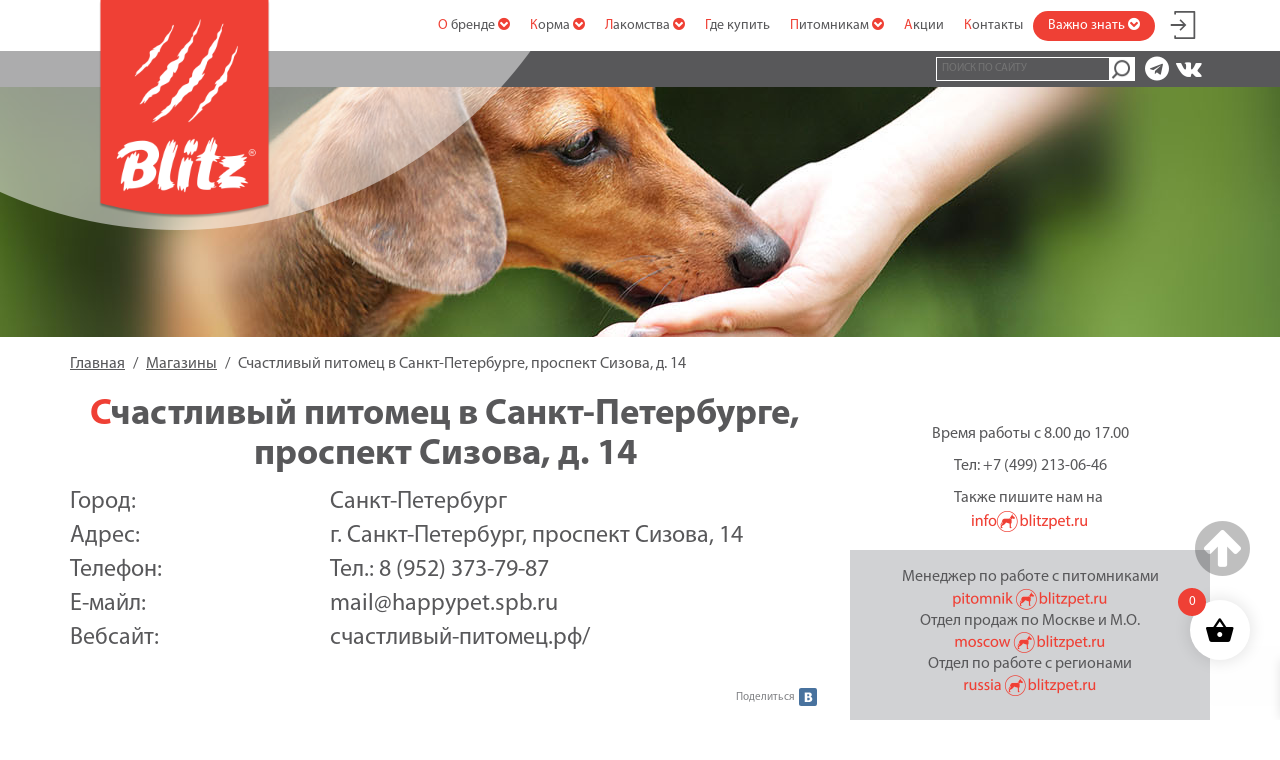

--- FILE ---
content_type: text/html; charset=utf-8
request_url: https://www.google.com/recaptcha/api2/anchor?ar=1&k=6Lfw9osUAAAAACgKAdgzRlsWPnAo9aDgZMUkIwTe&co=aHR0cHM6Ly9ibGl0enBldC5ydTo0NDM.&hl=en&v=PoyoqOPhxBO7pBk68S4YbpHZ&size=invisible&anchor-ms=20000&execute-ms=30000&cb=pm0heycnx3ng
body_size: 48595
content:
<!DOCTYPE HTML><html dir="ltr" lang="en"><head><meta http-equiv="Content-Type" content="text/html; charset=UTF-8">
<meta http-equiv="X-UA-Compatible" content="IE=edge">
<title>reCAPTCHA</title>
<style type="text/css">
/* cyrillic-ext */
@font-face {
  font-family: 'Roboto';
  font-style: normal;
  font-weight: 400;
  font-stretch: 100%;
  src: url(//fonts.gstatic.com/s/roboto/v48/KFO7CnqEu92Fr1ME7kSn66aGLdTylUAMa3GUBHMdazTgWw.woff2) format('woff2');
  unicode-range: U+0460-052F, U+1C80-1C8A, U+20B4, U+2DE0-2DFF, U+A640-A69F, U+FE2E-FE2F;
}
/* cyrillic */
@font-face {
  font-family: 'Roboto';
  font-style: normal;
  font-weight: 400;
  font-stretch: 100%;
  src: url(//fonts.gstatic.com/s/roboto/v48/KFO7CnqEu92Fr1ME7kSn66aGLdTylUAMa3iUBHMdazTgWw.woff2) format('woff2');
  unicode-range: U+0301, U+0400-045F, U+0490-0491, U+04B0-04B1, U+2116;
}
/* greek-ext */
@font-face {
  font-family: 'Roboto';
  font-style: normal;
  font-weight: 400;
  font-stretch: 100%;
  src: url(//fonts.gstatic.com/s/roboto/v48/KFO7CnqEu92Fr1ME7kSn66aGLdTylUAMa3CUBHMdazTgWw.woff2) format('woff2');
  unicode-range: U+1F00-1FFF;
}
/* greek */
@font-face {
  font-family: 'Roboto';
  font-style: normal;
  font-weight: 400;
  font-stretch: 100%;
  src: url(//fonts.gstatic.com/s/roboto/v48/KFO7CnqEu92Fr1ME7kSn66aGLdTylUAMa3-UBHMdazTgWw.woff2) format('woff2');
  unicode-range: U+0370-0377, U+037A-037F, U+0384-038A, U+038C, U+038E-03A1, U+03A3-03FF;
}
/* math */
@font-face {
  font-family: 'Roboto';
  font-style: normal;
  font-weight: 400;
  font-stretch: 100%;
  src: url(//fonts.gstatic.com/s/roboto/v48/KFO7CnqEu92Fr1ME7kSn66aGLdTylUAMawCUBHMdazTgWw.woff2) format('woff2');
  unicode-range: U+0302-0303, U+0305, U+0307-0308, U+0310, U+0312, U+0315, U+031A, U+0326-0327, U+032C, U+032F-0330, U+0332-0333, U+0338, U+033A, U+0346, U+034D, U+0391-03A1, U+03A3-03A9, U+03B1-03C9, U+03D1, U+03D5-03D6, U+03F0-03F1, U+03F4-03F5, U+2016-2017, U+2034-2038, U+203C, U+2040, U+2043, U+2047, U+2050, U+2057, U+205F, U+2070-2071, U+2074-208E, U+2090-209C, U+20D0-20DC, U+20E1, U+20E5-20EF, U+2100-2112, U+2114-2115, U+2117-2121, U+2123-214F, U+2190, U+2192, U+2194-21AE, U+21B0-21E5, U+21F1-21F2, U+21F4-2211, U+2213-2214, U+2216-22FF, U+2308-230B, U+2310, U+2319, U+231C-2321, U+2336-237A, U+237C, U+2395, U+239B-23B7, U+23D0, U+23DC-23E1, U+2474-2475, U+25AF, U+25B3, U+25B7, U+25BD, U+25C1, U+25CA, U+25CC, U+25FB, U+266D-266F, U+27C0-27FF, U+2900-2AFF, U+2B0E-2B11, U+2B30-2B4C, U+2BFE, U+3030, U+FF5B, U+FF5D, U+1D400-1D7FF, U+1EE00-1EEFF;
}
/* symbols */
@font-face {
  font-family: 'Roboto';
  font-style: normal;
  font-weight: 400;
  font-stretch: 100%;
  src: url(//fonts.gstatic.com/s/roboto/v48/KFO7CnqEu92Fr1ME7kSn66aGLdTylUAMaxKUBHMdazTgWw.woff2) format('woff2');
  unicode-range: U+0001-000C, U+000E-001F, U+007F-009F, U+20DD-20E0, U+20E2-20E4, U+2150-218F, U+2190, U+2192, U+2194-2199, U+21AF, U+21E6-21F0, U+21F3, U+2218-2219, U+2299, U+22C4-22C6, U+2300-243F, U+2440-244A, U+2460-24FF, U+25A0-27BF, U+2800-28FF, U+2921-2922, U+2981, U+29BF, U+29EB, U+2B00-2BFF, U+4DC0-4DFF, U+FFF9-FFFB, U+10140-1018E, U+10190-1019C, U+101A0, U+101D0-101FD, U+102E0-102FB, U+10E60-10E7E, U+1D2C0-1D2D3, U+1D2E0-1D37F, U+1F000-1F0FF, U+1F100-1F1AD, U+1F1E6-1F1FF, U+1F30D-1F30F, U+1F315, U+1F31C, U+1F31E, U+1F320-1F32C, U+1F336, U+1F378, U+1F37D, U+1F382, U+1F393-1F39F, U+1F3A7-1F3A8, U+1F3AC-1F3AF, U+1F3C2, U+1F3C4-1F3C6, U+1F3CA-1F3CE, U+1F3D4-1F3E0, U+1F3ED, U+1F3F1-1F3F3, U+1F3F5-1F3F7, U+1F408, U+1F415, U+1F41F, U+1F426, U+1F43F, U+1F441-1F442, U+1F444, U+1F446-1F449, U+1F44C-1F44E, U+1F453, U+1F46A, U+1F47D, U+1F4A3, U+1F4B0, U+1F4B3, U+1F4B9, U+1F4BB, U+1F4BF, U+1F4C8-1F4CB, U+1F4D6, U+1F4DA, U+1F4DF, U+1F4E3-1F4E6, U+1F4EA-1F4ED, U+1F4F7, U+1F4F9-1F4FB, U+1F4FD-1F4FE, U+1F503, U+1F507-1F50B, U+1F50D, U+1F512-1F513, U+1F53E-1F54A, U+1F54F-1F5FA, U+1F610, U+1F650-1F67F, U+1F687, U+1F68D, U+1F691, U+1F694, U+1F698, U+1F6AD, U+1F6B2, U+1F6B9-1F6BA, U+1F6BC, U+1F6C6-1F6CF, U+1F6D3-1F6D7, U+1F6E0-1F6EA, U+1F6F0-1F6F3, U+1F6F7-1F6FC, U+1F700-1F7FF, U+1F800-1F80B, U+1F810-1F847, U+1F850-1F859, U+1F860-1F887, U+1F890-1F8AD, U+1F8B0-1F8BB, U+1F8C0-1F8C1, U+1F900-1F90B, U+1F93B, U+1F946, U+1F984, U+1F996, U+1F9E9, U+1FA00-1FA6F, U+1FA70-1FA7C, U+1FA80-1FA89, U+1FA8F-1FAC6, U+1FACE-1FADC, U+1FADF-1FAE9, U+1FAF0-1FAF8, U+1FB00-1FBFF;
}
/* vietnamese */
@font-face {
  font-family: 'Roboto';
  font-style: normal;
  font-weight: 400;
  font-stretch: 100%;
  src: url(//fonts.gstatic.com/s/roboto/v48/KFO7CnqEu92Fr1ME7kSn66aGLdTylUAMa3OUBHMdazTgWw.woff2) format('woff2');
  unicode-range: U+0102-0103, U+0110-0111, U+0128-0129, U+0168-0169, U+01A0-01A1, U+01AF-01B0, U+0300-0301, U+0303-0304, U+0308-0309, U+0323, U+0329, U+1EA0-1EF9, U+20AB;
}
/* latin-ext */
@font-face {
  font-family: 'Roboto';
  font-style: normal;
  font-weight: 400;
  font-stretch: 100%;
  src: url(//fonts.gstatic.com/s/roboto/v48/KFO7CnqEu92Fr1ME7kSn66aGLdTylUAMa3KUBHMdazTgWw.woff2) format('woff2');
  unicode-range: U+0100-02BA, U+02BD-02C5, U+02C7-02CC, U+02CE-02D7, U+02DD-02FF, U+0304, U+0308, U+0329, U+1D00-1DBF, U+1E00-1E9F, U+1EF2-1EFF, U+2020, U+20A0-20AB, U+20AD-20C0, U+2113, U+2C60-2C7F, U+A720-A7FF;
}
/* latin */
@font-face {
  font-family: 'Roboto';
  font-style: normal;
  font-weight: 400;
  font-stretch: 100%;
  src: url(//fonts.gstatic.com/s/roboto/v48/KFO7CnqEu92Fr1ME7kSn66aGLdTylUAMa3yUBHMdazQ.woff2) format('woff2');
  unicode-range: U+0000-00FF, U+0131, U+0152-0153, U+02BB-02BC, U+02C6, U+02DA, U+02DC, U+0304, U+0308, U+0329, U+2000-206F, U+20AC, U+2122, U+2191, U+2193, U+2212, U+2215, U+FEFF, U+FFFD;
}
/* cyrillic-ext */
@font-face {
  font-family: 'Roboto';
  font-style: normal;
  font-weight: 500;
  font-stretch: 100%;
  src: url(//fonts.gstatic.com/s/roboto/v48/KFO7CnqEu92Fr1ME7kSn66aGLdTylUAMa3GUBHMdazTgWw.woff2) format('woff2');
  unicode-range: U+0460-052F, U+1C80-1C8A, U+20B4, U+2DE0-2DFF, U+A640-A69F, U+FE2E-FE2F;
}
/* cyrillic */
@font-face {
  font-family: 'Roboto';
  font-style: normal;
  font-weight: 500;
  font-stretch: 100%;
  src: url(//fonts.gstatic.com/s/roboto/v48/KFO7CnqEu92Fr1ME7kSn66aGLdTylUAMa3iUBHMdazTgWw.woff2) format('woff2');
  unicode-range: U+0301, U+0400-045F, U+0490-0491, U+04B0-04B1, U+2116;
}
/* greek-ext */
@font-face {
  font-family: 'Roboto';
  font-style: normal;
  font-weight: 500;
  font-stretch: 100%;
  src: url(//fonts.gstatic.com/s/roboto/v48/KFO7CnqEu92Fr1ME7kSn66aGLdTylUAMa3CUBHMdazTgWw.woff2) format('woff2');
  unicode-range: U+1F00-1FFF;
}
/* greek */
@font-face {
  font-family: 'Roboto';
  font-style: normal;
  font-weight: 500;
  font-stretch: 100%;
  src: url(//fonts.gstatic.com/s/roboto/v48/KFO7CnqEu92Fr1ME7kSn66aGLdTylUAMa3-UBHMdazTgWw.woff2) format('woff2');
  unicode-range: U+0370-0377, U+037A-037F, U+0384-038A, U+038C, U+038E-03A1, U+03A3-03FF;
}
/* math */
@font-face {
  font-family: 'Roboto';
  font-style: normal;
  font-weight: 500;
  font-stretch: 100%;
  src: url(//fonts.gstatic.com/s/roboto/v48/KFO7CnqEu92Fr1ME7kSn66aGLdTylUAMawCUBHMdazTgWw.woff2) format('woff2');
  unicode-range: U+0302-0303, U+0305, U+0307-0308, U+0310, U+0312, U+0315, U+031A, U+0326-0327, U+032C, U+032F-0330, U+0332-0333, U+0338, U+033A, U+0346, U+034D, U+0391-03A1, U+03A3-03A9, U+03B1-03C9, U+03D1, U+03D5-03D6, U+03F0-03F1, U+03F4-03F5, U+2016-2017, U+2034-2038, U+203C, U+2040, U+2043, U+2047, U+2050, U+2057, U+205F, U+2070-2071, U+2074-208E, U+2090-209C, U+20D0-20DC, U+20E1, U+20E5-20EF, U+2100-2112, U+2114-2115, U+2117-2121, U+2123-214F, U+2190, U+2192, U+2194-21AE, U+21B0-21E5, U+21F1-21F2, U+21F4-2211, U+2213-2214, U+2216-22FF, U+2308-230B, U+2310, U+2319, U+231C-2321, U+2336-237A, U+237C, U+2395, U+239B-23B7, U+23D0, U+23DC-23E1, U+2474-2475, U+25AF, U+25B3, U+25B7, U+25BD, U+25C1, U+25CA, U+25CC, U+25FB, U+266D-266F, U+27C0-27FF, U+2900-2AFF, U+2B0E-2B11, U+2B30-2B4C, U+2BFE, U+3030, U+FF5B, U+FF5D, U+1D400-1D7FF, U+1EE00-1EEFF;
}
/* symbols */
@font-face {
  font-family: 'Roboto';
  font-style: normal;
  font-weight: 500;
  font-stretch: 100%;
  src: url(//fonts.gstatic.com/s/roboto/v48/KFO7CnqEu92Fr1ME7kSn66aGLdTylUAMaxKUBHMdazTgWw.woff2) format('woff2');
  unicode-range: U+0001-000C, U+000E-001F, U+007F-009F, U+20DD-20E0, U+20E2-20E4, U+2150-218F, U+2190, U+2192, U+2194-2199, U+21AF, U+21E6-21F0, U+21F3, U+2218-2219, U+2299, U+22C4-22C6, U+2300-243F, U+2440-244A, U+2460-24FF, U+25A0-27BF, U+2800-28FF, U+2921-2922, U+2981, U+29BF, U+29EB, U+2B00-2BFF, U+4DC0-4DFF, U+FFF9-FFFB, U+10140-1018E, U+10190-1019C, U+101A0, U+101D0-101FD, U+102E0-102FB, U+10E60-10E7E, U+1D2C0-1D2D3, U+1D2E0-1D37F, U+1F000-1F0FF, U+1F100-1F1AD, U+1F1E6-1F1FF, U+1F30D-1F30F, U+1F315, U+1F31C, U+1F31E, U+1F320-1F32C, U+1F336, U+1F378, U+1F37D, U+1F382, U+1F393-1F39F, U+1F3A7-1F3A8, U+1F3AC-1F3AF, U+1F3C2, U+1F3C4-1F3C6, U+1F3CA-1F3CE, U+1F3D4-1F3E0, U+1F3ED, U+1F3F1-1F3F3, U+1F3F5-1F3F7, U+1F408, U+1F415, U+1F41F, U+1F426, U+1F43F, U+1F441-1F442, U+1F444, U+1F446-1F449, U+1F44C-1F44E, U+1F453, U+1F46A, U+1F47D, U+1F4A3, U+1F4B0, U+1F4B3, U+1F4B9, U+1F4BB, U+1F4BF, U+1F4C8-1F4CB, U+1F4D6, U+1F4DA, U+1F4DF, U+1F4E3-1F4E6, U+1F4EA-1F4ED, U+1F4F7, U+1F4F9-1F4FB, U+1F4FD-1F4FE, U+1F503, U+1F507-1F50B, U+1F50D, U+1F512-1F513, U+1F53E-1F54A, U+1F54F-1F5FA, U+1F610, U+1F650-1F67F, U+1F687, U+1F68D, U+1F691, U+1F694, U+1F698, U+1F6AD, U+1F6B2, U+1F6B9-1F6BA, U+1F6BC, U+1F6C6-1F6CF, U+1F6D3-1F6D7, U+1F6E0-1F6EA, U+1F6F0-1F6F3, U+1F6F7-1F6FC, U+1F700-1F7FF, U+1F800-1F80B, U+1F810-1F847, U+1F850-1F859, U+1F860-1F887, U+1F890-1F8AD, U+1F8B0-1F8BB, U+1F8C0-1F8C1, U+1F900-1F90B, U+1F93B, U+1F946, U+1F984, U+1F996, U+1F9E9, U+1FA00-1FA6F, U+1FA70-1FA7C, U+1FA80-1FA89, U+1FA8F-1FAC6, U+1FACE-1FADC, U+1FADF-1FAE9, U+1FAF0-1FAF8, U+1FB00-1FBFF;
}
/* vietnamese */
@font-face {
  font-family: 'Roboto';
  font-style: normal;
  font-weight: 500;
  font-stretch: 100%;
  src: url(//fonts.gstatic.com/s/roboto/v48/KFO7CnqEu92Fr1ME7kSn66aGLdTylUAMa3OUBHMdazTgWw.woff2) format('woff2');
  unicode-range: U+0102-0103, U+0110-0111, U+0128-0129, U+0168-0169, U+01A0-01A1, U+01AF-01B0, U+0300-0301, U+0303-0304, U+0308-0309, U+0323, U+0329, U+1EA0-1EF9, U+20AB;
}
/* latin-ext */
@font-face {
  font-family: 'Roboto';
  font-style: normal;
  font-weight: 500;
  font-stretch: 100%;
  src: url(//fonts.gstatic.com/s/roboto/v48/KFO7CnqEu92Fr1ME7kSn66aGLdTylUAMa3KUBHMdazTgWw.woff2) format('woff2');
  unicode-range: U+0100-02BA, U+02BD-02C5, U+02C7-02CC, U+02CE-02D7, U+02DD-02FF, U+0304, U+0308, U+0329, U+1D00-1DBF, U+1E00-1E9F, U+1EF2-1EFF, U+2020, U+20A0-20AB, U+20AD-20C0, U+2113, U+2C60-2C7F, U+A720-A7FF;
}
/* latin */
@font-face {
  font-family: 'Roboto';
  font-style: normal;
  font-weight: 500;
  font-stretch: 100%;
  src: url(//fonts.gstatic.com/s/roboto/v48/KFO7CnqEu92Fr1ME7kSn66aGLdTylUAMa3yUBHMdazQ.woff2) format('woff2');
  unicode-range: U+0000-00FF, U+0131, U+0152-0153, U+02BB-02BC, U+02C6, U+02DA, U+02DC, U+0304, U+0308, U+0329, U+2000-206F, U+20AC, U+2122, U+2191, U+2193, U+2212, U+2215, U+FEFF, U+FFFD;
}
/* cyrillic-ext */
@font-face {
  font-family: 'Roboto';
  font-style: normal;
  font-weight: 900;
  font-stretch: 100%;
  src: url(//fonts.gstatic.com/s/roboto/v48/KFO7CnqEu92Fr1ME7kSn66aGLdTylUAMa3GUBHMdazTgWw.woff2) format('woff2');
  unicode-range: U+0460-052F, U+1C80-1C8A, U+20B4, U+2DE0-2DFF, U+A640-A69F, U+FE2E-FE2F;
}
/* cyrillic */
@font-face {
  font-family: 'Roboto';
  font-style: normal;
  font-weight: 900;
  font-stretch: 100%;
  src: url(//fonts.gstatic.com/s/roboto/v48/KFO7CnqEu92Fr1ME7kSn66aGLdTylUAMa3iUBHMdazTgWw.woff2) format('woff2');
  unicode-range: U+0301, U+0400-045F, U+0490-0491, U+04B0-04B1, U+2116;
}
/* greek-ext */
@font-face {
  font-family: 'Roboto';
  font-style: normal;
  font-weight: 900;
  font-stretch: 100%;
  src: url(//fonts.gstatic.com/s/roboto/v48/KFO7CnqEu92Fr1ME7kSn66aGLdTylUAMa3CUBHMdazTgWw.woff2) format('woff2');
  unicode-range: U+1F00-1FFF;
}
/* greek */
@font-face {
  font-family: 'Roboto';
  font-style: normal;
  font-weight: 900;
  font-stretch: 100%;
  src: url(//fonts.gstatic.com/s/roboto/v48/KFO7CnqEu92Fr1ME7kSn66aGLdTylUAMa3-UBHMdazTgWw.woff2) format('woff2');
  unicode-range: U+0370-0377, U+037A-037F, U+0384-038A, U+038C, U+038E-03A1, U+03A3-03FF;
}
/* math */
@font-face {
  font-family: 'Roboto';
  font-style: normal;
  font-weight: 900;
  font-stretch: 100%;
  src: url(//fonts.gstatic.com/s/roboto/v48/KFO7CnqEu92Fr1ME7kSn66aGLdTylUAMawCUBHMdazTgWw.woff2) format('woff2');
  unicode-range: U+0302-0303, U+0305, U+0307-0308, U+0310, U+0312, U+0315, U+031A, U+0326-0327, U+032C, U+032F-0330, U+0332-0333, U+0338, U+033A, U+0346, U+034D, U+0391-03A1, U+03A3-03A9, U+03B1-03C9, U+03D1, U+03D5-03D6, U+03F0-03F1, U+03F4-03F5, U+2016-2017, U+2034-2038, U+203C, U+2040, U+2043, U+2047, U+2050, U+2057, U+205F, U+2070-2071, U+2074-208E, U+2090-209C, U+20D0-20DC, U+20E1, U+20E5-20EF, U+2100-2112, U+2114-2115, U+2117-2121, U+2123-214F, U+2190, U+2192, U+2194-21AE, U+21B0-21E5, U+21F1-21F2, U+21F4-2211, U+2213-2214, U+2216-22FF, U+2308-230B, U+2310, U+2319, U+231C-2321, U+2336-237A, U+237C, U+2395, U+239B-23B7, U+23D0, U+23DC-23E1, U+2474-2475, U+25AF, U+25B3, U+25B7, U+25BD, U+25C1, U+25CA, U+25CC, U+25FB, U+266D-266F, U+27C0-27FF, U+2900-2AFF, U+2B0E-2B11, U+2B30-2B4C, U+2BFE, U+3030, U+FF5B, U+FF5D, U+1D400-1D7FF, U+1EE00-1EEFF;
}
/* symbols */
@font-face {
  font-family: 'Roboto';
  font-style: normal;
  font-weight: 900;
  font-stretch: 100%;
  src: url(//fonts.gstatic.com/s/roboto/v48/KFO7CnqEu92Fr1ME7kSn66aGLdTylUAMaxKUBHMdazTgWw.woff2) format('woff2');
  unicode-range: U+0001-000C, U+000E-001F, U+007F-009F, U+20DD-20E0, U+20E2-20E4, U+2150-218F, U+2190, U+2192, U+2194-2199, U+21AF, U+21E6-21F0, U+21F3, U+2218-2219, U+2299, U+22C4-22C6, U+2300-243F, U+2440-244A, U+2460-24FF, U+25A0-27BF, U+2800-28FF, U+2921-2922, U+2981, U+29BF, U+29EB, U+2B00-2BFF, U+4DC0-4DFF, U+FFF9-FFFB, U+10140-1018E, U+10190-1019C, U+101A0, U+101D0-101FD, U+102E0-102FB, U+10E60-10E7E, U+1D2C0-1D2D3, U+1D2E0-1D37F, U+1F000-1F0FF, U+1F100-1F1AD, U+1F1E6-1F1FF, U+1F30D-1F30F, U+1F315, U+1F31C, U+1F31E, U+1F320-1F32C, U+1F336, U+1F378, U+1F37D, U+1F382, U+1F393-1F39F, U+1F3A7-1F3A8, U+1F3AC-1F3AF, U+1F3C2, U+1F3C4-1F3C6, U+1F3CA-1F3CE, U+1F3D4-1F3E0, U+1F3ED, U+1F3F1-1F3F3, U+1F3F5-1F3F7, U+1F408, U+1F415, U+1F41F, U+1F426, U+1F43F, U+1F441-1F442, U+1F444, U+1F446-1F449, U+1F44C-1F44E, U+1F453, U+1F46A, U+1F47D, U+1F4A3, U+1F4B0, U+1F4B3, U+1F4B9, U+1F4BB, U+1F4BF, U+1F4C8-1F4CB, U+1F4D6, U+1F4DA, U+1F4DF, U+1F4E3-1F4E6, U+1F4EA-1F4ED, U+1F4F7, U+1F4F9-1F4FB, U+1F4FD-1F4FE, U+1F503, U+1F507-1F50B, U+1F50D, U+1F512-1F513, U+1F53E-1F54A, U+1F54F-1F5FA, U+1F610, U+1F650-1F67F, U+1F687, U+1F68D, U+1F691, U+1F694, U+1F698, U+1F6AD, U+1F6B2, U+1F6B9-1F6BA, U+1F6BC, U+1F6C6-1F6CF, U+1F6D3-1F6D7, U+1F6E0-1F6EA, U+1F6F0-1F6F3, U+1F6F7-1F6FC, U+1F700-1F7FF, U+1F800-1F80B, U+1F810-1F847, U+1F850-1F859, U+1F860-1F887, U+1F890-1F8AD, U+1F8B0-1F8BB, U+1F8C0-1F8C1, U+1F900-1F90B, U+1F93B, U+1F946, U+1F984, U+1F996, U+1F9E9, U+1FA00-1FA6F, U+1FA70-1FA7C, U+1FA80-1FA89, U+1FA8F-1FAC6, U+1FACE-1FADC, U+1FADF-1FAE9, U+1FAF0-1FAF8, U+1FB00-1FBFF;
}
/* vietnamese */
@font-face {
  font-family: 'Roboto';
  font-style: normal;
  font-weight: 900;
  font-stretch: 100%;
  src: url(//fonts.gstatic.com/s/roboto/v48/KFO7CnqEu92Fr1ME7kSn66aGLdTylUAMa3OUBHMdazTgWw.woff2) format('woff2');
  unicode-range: U+0102-0103, U+0110-0111, U+0128-0129, U+0168-0169, U+01A0-01A1, U+01AF-01B0, U+0300-0301, U+0303-0304, U+0308-0309, U+0323, U+0329, U+1EA0-1EF9, U+20AB;
}
/* latin-ext */
@font-face {
  font-family: 'Roboto';
  font-style: normal;
  font-weight: 900;
  font-stretch: 100%;
  src: url(//fonts.gstatic.com/s/roboto/v48/KFO7CnqEu92Fr1ME7kSn66aGLdTylUAMa3KUBHMdazTgWw.woff2) format('woff2');
  unicode-range: U+0100-02BA, U+02BD-02C5, U+02C7-02CC, U+02CE-02D7, U+02DD-02FF, U+0304, U+0308, U+0329, U+1D00-1DBF, U+1E00-1E9F, U+1EF2-1EFF, U+2020, U+20A0-20AB, U+20AD-20C0, U+2113, U+2C60-2C7F, U+A720-A7FF;
}
/* latin */
@font-face {
  font-family: 'Roboto';
  font-style: normal;
  font-weight: 900;
  font-stretch: 100%;
  src: url(//fonts.gstatic.com/s/roboto/v48/KFO7CnqEu92Fr1ME7kSn66aGLdTylUAMa3yUBHMdazQ.woff2) format('woff2');
  unicode-range: U+0000-00FF, U+0131, U+0152-0153, U+02BB-02BC, U+02C6, U+02DA, U+02DC, U+0304, U+0308, U+0329, U+2000-206F, U+20AC, U+2122, U+2191, U+2193, U+2212, U+2215, U+FEFF, U+FFFD;
}

</style>
<link rel="stylesheet" type="text/css" href="https://www.gstatic.com/recaptcha/releases/PoyoqOPhxBO7pBk68S4YbpHZ/styles__ltr.css">
<script nonce="Vc3DbMpMkkH8mRWeeI9FBw" type="text/javascript">window['__recaptcha_api'] = 'https://www.google.com/recaptcha/api2/';</script>
<script type="text/javascript" src="https://www.gstatic.com/recaptcha/releases/PoyoqOPhxBO7pBk68S4YbpHZ/recaptcha__en.js" nonce="Vc3DbMpMkkH8mRWeeI9FBw">
      
    </script></head>
<body><div id="rc-anchor-alert" class="rc-anchor-alert"></div>
<input type="hidden" id="recaptcha-token" value="[base64]">
<script type="text/javascript" nonce="Vc3DbMpMkkH8mRWeeI9FBw">
      recaptcha.anchor.Main.init("[\x22ainput\x22,[\x22bgdata\x22,\x22\x22,\[base64]/[base64]/MjU1Ong/[base64]/[base64]/[base64]/[base64]/[base64]/[base64]/[base64]/[base64]/[base64]/[base64]/[base64]/[base64]/[base64]/[base64]/[base64]\\u003d\x22,\[base64]\x22,\[base64]/CrXzDgcKQJXjCmMKuwqE5wp3Cgx/[base64]/[base64]/C8OrfMOlw5sww4TDoFzDlzs3wrXCo8Ocw6AHdMKdFRMcBcOiFkbCjiHDpcODcnA5fcK1cA82wpVlWkPDsn0pGF7CkcOXwpAva3nCg3/DmkfDhjRkw5p7w53Ch8Knw4PCgsO0wqLCoUfCmsO/[base64]/DksKKVcODcMKXNcOzSsK6FMOFwpZ/wqlPITbDnwM0FmnDoDrDiDcjwrc2NxZlcyskHi3CiMK/QcO9JsKzw77DkS/CgSbDmsO5wqvDrFpxw6PCrcOPw6EGCcKgZsONwqTClgrCgjbDgwkwbMKDfnXDjDRJNcKZw5s6w4R0ScK6RDIWw6nCtRBDWioEw7PDhsK9JRnCtcO9wq3DvcO5w6A/KEllwr/CgsKyw7NPCcK1w4zDkcKaN8KVw7rCl8Kowo3CmW8IHMKXwrR1w6JYFMK1wqfCssKsCQDCssOlaw/CucKDDBTChcKWwpbCgF3DkiDChMO0wqh/w6fCsMOUJ0vDgBzCiVDDusKvwr3Drx/DhH0ow4seGsOSdMOQw5/DoRrDiBDDhzjDvCxdLXM2wp0Uwq/CmgEdYMOnA8OIw6N1UQ0Twq4RflDDlQ/DkMOzw5zDo8K4woYzw55aw7pfVMOHwoAUwoLDmcKrw6cvw57CkMKyXsOxUcOiA8OrKWgiwrIaw5l6B8Obw4ECRB/[base64]/w4nDoMKfw5ccXcONNjAEUxEjdMKdcwhFLAIeECxIw5c4Q8OLwrQ2woHCjMKOwrtSQ31DEsOKw5ZLwoHDtMOrWMO7Q8O4w4nDk8K2CW0owqXCk8KnI8KjScKqw6nCmMOfw5xSR29gY8OyWhN/DkUgw5vDrcKdTmdRTVVXKcKFwpJuwrQ/[base64]/FAVTwrPDi8Ksw5Yvw4zCl1rCnRMJCkPCiMK/fx7DpcK5W17DucK5QFDDtxjDn8OkKHrCuynDqcKFwodUbsO8B1Ijw5NcwpvCj8KTw4ZuVQISwqLDuMK+J8OYwqTDqsObw7l1wpA1MQZlMw/[base64]/DqMK+w7BjwpnDjA/Cr8OmwoMwVQNjIxUtwpXCh8KvU8OsYsKoJQrCixvCksKowrhWwqUCKcKvU0p8wrrCksKBZytdbyDDlsKOLGTChEZxZcKjBMKlRlg4wozDkMKcwrzDgiYTQsKgw47CmcK3w4wMw49yw7JMwrnCncOCe8K/MsONw7BLwrAMAMOsIiwmwovCrSEZwqPCsxQyw6zDk37Cmw0Lw5zChcOXwrh9OQbDkcOOwqshNsOCW8Kkw5YIOsOfF3UjdnjDlsKSRMOGZMO3LC9WUMO9EMKdQ0hDNRbDssOMw7A5QsOJbHw6MFRZw4zCrcOFVETDgQvDpi7Cmw/DrcK1woM4MMKKwrrCuz7DhcKxFwrDumEFUw1tR8KkbcK3QTrDoBpHw7QZOC3DhMKtw4nCocOJDSs4w5HDlXdsUnTCvcKUw6nDtMOPwpvDt8OWw7TDk8Krw4ZjQzLDqsKfOSF/A8OYw51dw6XDp8OywqfDvHnDisKkwoHCgMKAwpEgPsKDLFHDnsKofMK0YsOWw6jDphNKwpRkwp4qSsKCNB/[base64]/[base64]/Ck0s2wpnDtRRleSfCmsKmN3IpUHJkwrfDkx1sBjcUwqdjDsOHwpMVXcKAwq88w6N7VcOZwq7CoiUqwpnDtjTCn8OiaGnDjMKSVMOlZcKVwqbDicKqKT4Rw5PDgQ5tRcKIwrARXDvDixYOw4FXHXFMw6DCmjFawqfCncO2UMKhw77CvyrDrSYow6/[base64]/[base64]/EsOUQyB9w7PClsKSw6fDpcOMw6DDuG7DvcOMwq3CtGLDlMOgw4vCosKUw69GOhLDqsKiw7nDg8OrIjECWl3DmcOMwokRV8OOIsO4w6ZlI8KTwodPwoHCg8Obw6/Dg8KkwrvCqFHDqXrCjXDDjMOiU8K9YsOCLsOpwrHDt8KVLnfCilpxwoUIwrk3w5jDgMKRwotdwp7CiWRrc3okwp8yw4zDq1nCjkF7wpvDoAtoIHTDu11jwofCkRvDsMOwRUlYOMO4w4fCo8KTw7gdFsKqwrLCjDnCnSTDolIbw7tycxgFwp1jwpQ/wocmBMKRNgzDgcOpBwTDinfDqzTCusKnFyBsw7XDh8O9WibCgsKbaMKuw6ElKMOdwr4HaHggQCkAw5LCosOBbcO6w4rCl8OBIsOiw7x3cMORJGbDvkTDvGPDn8KbwrTColc/wqlrSsKHLcKOS8KBNMOAAD7Du8Oww5UYPCHDvDRfw7LCgAlYw7dHVU9Ow6pww6Zrw6zCksKoe8KvEhITw7onNMO6wpzCvsOLNHrCkkEIw7l5w6/DmcOEWlzDisOjVnrDiMKqwprCgMOjw7vCr8KhfMOKbHPDj8KOXsKlwopldT3CisK0w4szeMK3wozDvhYRZMO/e8KmwrnCq8KbC37CosK0GsKBw5bDngzClSjDsMOIGA8/wqfDqsO/[base64]/[base64]/DnMO/wo8OwpLDssK7w7jCuVMyw5oaw7nCox/DqHh3Qg0fDMO6w4HCisONA8KvOcOvEcOfMQB8fEdZK8KSw7hwWiHCtsKCwozCqCYVw7HCswpOccKNGiTDh8KmwpLDnMOqDFx6VcK/Ll7CjRRow4TDm8OWdsObw6zDq1jCo0nDrjTDmi7Ck8Kkw6bDhsKgw4YlwqvDiVXDgsOmIQFTw7I8wo7DoMOEwrPCm8OQwqU4woLDrMKDBVXCoUPCt1deO8KqR8KLF3olKwDCjAQhw4g9wqrCq1sMwo4Tw7hlAAjDo8Khwp7DvMO/csOlHcO6YULDo0zCgxPChcKUKmPClcK1ETFawojCn3fCs8KFwpjDmhTCpmYgwrBwasOGcHsUwqgLOwDCrMKgw5ljw74tXgzDuRxEw4w3wr7DhETDocK0w7poLFrDixLCqcK+IMKXw7R4w4swFcOCwqLCjH/DtTzDkMKLVMO6eynDq0IwfcOXBytDw43CjsORCwbCt8KbwoBwfC/CtsK1w7rDtMOSw7x+JGbCkA/[base64]/DjxBnEcKKwpbCt1PDtcKKw4xYdx/CpcOHwoLDvX4pw6fDukTDvcOtw5LCrD7DkVXDmcKPw4pzHMOuRMK2w6dCelHCmxQea8O1wpdzwqbDikvDjkPDucOJwoPDvmLCksKIw4fDgsKkS0BtBcOdwpXCtMOzQW7DnlfCssKWWyfClMKRT8O4wpPDtGDDq8OYw4XCkSJ0w4wqw5HCrsOMw6rCsFd+Vg/Du1/DiMKDIsKzHgUZNxAuesKuw5RwwpnCpyIWw4F7w4dvHA5Tw4ICIw3Cp2TDvj5twrBbw6PCvsKqesK/[base64]/Ds8OQP8Khw5B4eWjCjyUidsOdw5TCqsKHwqjCiMKZw7PDs8OoDi3ClMK1X8KEwqXCiB4fL8Odw4PClcKjwrnClhjCjMKvMAtXesOoTMKlTA5aYcO/[base64]/[base64]/CgEUXw50aw5PDmMKyJnMtwqbDm8OYwqLCnwrCrcOxARwjwqoiQ1INw5vDmUwvw6xDwo8dXsKqLngXw6gJI8Ogwq9UH8KUwofCpsOqw5Eow4/DkcOTb8Kyw6/DlsO6FsOnVcKYw7oTwprDiSAUFnvCig4nChrCkMK9wqjDmsKXwqTCpcONwojCi0l8w7TDjcOUwqbDqSdAcMOrIwhVVTPDum/[base64]/UjF/w6nDuMK5wrErDnbDisO6wql7ciZQwqEiw45qYcK/[base64]/CszvCrCpRw6ICwoTCpHkLw7vCm8KmwqUTMF/Dv1vDlMOuI1zChcOawoIoG8OzwrDDuzgdw5McwrLCjcOIw4sPw4lIOVXCvx4bw6d2wp/Dr8OdH0PChmoVIBrCosOswp8Jw7bCnQbDuMOEw7LCmMK1LFwrwotFw78hQsO7VcKtw73CncOvwqLCl8KJw51baUbCsCAWMW5Cw4dlJsKDwqRKwpdJw4HDkMK6b8O/KhnCtFnDgmnCjMO5OkI9w7bCiMO3UUrDnAECwqjCnMK+w6HDjnUowrkCLEXCicOEwoN2wo9zwoY7woPDhx/CvcOOZQzDlCs9OBTClMO9w5XCtcOFYHtawofDn8OrwrE9w4cnw50EMgfCr2PDoMKiwoDDj8Kmw5olw5zCt2XCilNew7fClsOWUV1/w7Ymw4TCq2YzWsOIfcOdd8O8E8O3wqvCqSPDr8Opw7DCrk0wEMO8IsKkNDDDkgt6OMKyVsKCwqrCk3kHXB/[base64]/CvzPCkcO1wpXChm/[base64]/wo7Dl8OnwoHCpsOdwoRiwokywqcUahBUwoIXwrAvw7/DiHTCkCdsfyVtw4fDmTNpwrTDkcO/w4rDmFk9KsKhw5QAw7fDvMOVZsOUagfCkDjCmFjCtCQKw6pDwrnDrQdBZsOvRsKkbsKdwr5VJGtoEAXDqMOrZj9ywq7CnkbDpAbCkcOSYcOcw7Ixw5pIwoslw4XCmCvCnwtWdRt2bj/ChxrDkD/DuH1EGcOMwqUuw4nCi1fCh8OHw6bDtsKKeFTDvsK1wr0kwpnCqsKtwq0pK8KUXsOUwo3CvsOrwqdkw5QCeMOvwqLCmsOsI8Khw7V3PsKzwok2aR/[base64]/ClsOGOcKLDilRbjDDjcO1w7AVCsOSwocuWcK8wrZNHcKGC8OebcOXB8KNwqXChQrDksKMREtbTcOow6JTwo/CsGJ0bMOPwpQtPAHCoyY+ejQFXxbDvcOjw7nChFPCqMKew40zw64uwoUUBsO/wr9/[base64]/DucOiwotyw7g9EsKsb8K4PAh8w7JOw71sw6MIw5daw4gxwqzDuMK1EsOtVsOfwoxnT8KCWcKmwpYlwovChsOew7TDhEzDl8OySCYRLcK0wrzDvsO9GsOXwr7CuwE2wqQgw7dKwqDDmUvDmsOgR8OddsKaW8OgK8OEE8O4w5fCil3Dn8KRw47CkE/Cr2/Cj3XCmhfDk8KVwpV+OsO5LMK7CsKFw5Y+w48HwoNOw6hDw4cowqgfKllmJMK0wqI1w57CgQMePCglw43CjkQvw4E7w4EcwpXCkMOLw6jCsxV8w4c/[base64]/wqXDmyo+wprDuFnDpRfCu8KdMsO8N8KQwqbDu8O9f8KIw4fCmsO+AcKww5VlwoAiDsK3PMKgY8OKw7F3UlXDjMKqw5HDsHoLFETCjsOkYcKAwod/[base64]/w4XDtRzDnmjCnCJbwqVzw4rDgHkfHR5+TMOUWRtsw7rCsVzCl8KPwr5Mwo/[base64]/[base64]/[base64]/DpDrDnMOCZsO1KlRzworDtGQ5fQUGwpF0w6HCkMOywq3CucOnwpvDgkHCt8KSwqU1w60Pw5tsMsK2w4HCnkXDvyHCkxgHIcK1NMOuBnE4woY5dsOGw44HwqFDesK6wpwGw7ocUsK9w5IkXMOaKcOcw5omwrxjOcO2wphEVU1pTXlPw6skJAzDlGR6wr/DvG/DgcKGYj3CnsKIwpDDssOBwrYsw5FdCjwcFAtRA8Odw6AfAQpRwohuUcOzwprCp8ObNwjDg8K0wqljFTrDry4/wqEmwoJiGMOEwpzCrBFJdMKYw6ZuwrjCiHnCucOiO8KDK8OIP1nDhzfCgsKQwq/[base64]/Z8O5dCrDkD8ydMO+wp7CoMO6wrA8wqAtwpJHwrtOwpUbdVnDpw9zSCXCnsKKwpcoHcODwpgSw6fCqxHCoiN1wo/CrsO+wpsow5NcAsOcwpUdI2ZlbcKRdDzDszDCucOJwoBKwoVywrnCvU3CvVEmfk46JsK9w6bCl8OOwptABG9Vw4g+BD/[base64]/CscKxdsK+bsOsPltYw6bDqTUDKlUpw7LChE/DlsO1w7LChlXCpMKXejDCgsKEOsKFwoPCjlVLYcKrDMOlWMK0BcK5w6PCn03DpMOQfXUIwrFtBcOGKHMGAsKKDMOkw7bDhcKjw5PCksOIC8KQQB5swrvChMOSw5ZKwqLDkVTCj8O7wrvCoXjChzTDlQ8iw6/CiBZHw4XCq0/DgGQ0w7TDolPDhcKLZnnCvMKkwplvWMOqCkYfNMKmw4Jbw5bDmcOuw47ClzklccOjw67DvMKXwqQmwqkvWMK+eErDp2rDjcK3wozCoMK+wqIGwqPDnnfDoyzDjMK9woN9VEMbfXXCiC3CtgvCgsO6wrLDrcOBXcO5UMK1w4oPAcKVw5NOwpRHw4NiwqRZeMOYwp/Ck2LCv8KHaTQSKcOLw5XDsQd/w4B3T8KwQcOwdxzDglhiahDClihiwpU/a8KUUMKow6bDsS7CnR7CocO4VcOtwozDpkTCkn7Ds2/CoygZPcK2wo7Dnw4nwr8cw7vCj3cDGG4kRwg/wqLCoDDDr8OXCSPCm8ORGx94wr5+wqt0woYjwqrDkgpKw4/[base64]/DjQfCsVrCg8K4JcOJw5BsAsKrw497e8Oew6pxcFARw5JhwoHCpMKOw4nDmcO9bhwpUMOFwoTCn2bCm8O+asKPwrfDoMKmw57ChQ7DlMOYwpJZE8OfLE4tHMK5JwDDnwIdU8OhaMKBwp4hF8OCwqvCsgAHJlElw7wLwpvDg8OMw4/Ch8KkVy1JTMOKw5x9wp3ClHtYcsOHwrDCssOlWx9GEcOEw61AwofDlMK5cljCk2jDkcKkw6Ivw6nDqcK/csKvJjnDkMOOME3Ct8Odwo3Cp8KjwrRDwp/CtsKcSsKxYMKQYXbDqcOBc8KUwpxFayFbw7/[base64]/DmkLCqxnCtMOkwobCmyBCbMK9w7vCjFHDgkE9w4dXw6LDtMOIUnhew6I/w7HDqsOaw5kXOG7DkcKeMcO3LMOOBiAHEAcUO8Kcw78JBVDCkMKIfMOYYMKYwqnCrMOvwoZLK8K6DcKSEUVsU8O/AcKZFsKkw7BNEMO/wprDv8O7fW7DiF7DqsKVKMKwwqQnw4LDhsOUw6XCpcKSK2/Dt8OnAkDDncKow5/DlMKJQnDCncKIccKiw6onwo/[base64]/Du2vDpWlqw5nDlMK0V8OFOkPDucKrw4g1w6rCp0MracKEQsKAwrMlw4w6wpcrA8KbZAUXwr3Dj8KRw4bCtRbDmMKWwrsIw5YZN0FewqMfEHQZXMKTwoTChxnCqsOxX8OvwoJ3w7fDhyYYw6jDrcKowowbMcOGb8Owwoxxw4jCksK3G8KccSoEw4V0wqbDncOAY8O/w4bCnsO9wo3CjS1bPsK+wp1BZA5zwonCiz/DgCLCh8KJXmrCugTCq8O8DDtbIgc/YsOYw6d8wrt+XgrDt3Bjw6nCiyV2woLCkxvDisOtUyxPwp4UWHoWw5JyZsKlQ8KXwqVGB8ORIgjCmnx0FjHDp8OKBcKycVg7TB/DrcOzDVrDolrCiGXCqTgiwr/[base64]/w5NoJMKJwpssXFg7w7Uvwp8Aw4/CliPDi8KYLGwDwoMGwrYvwrAZwqN5MsK2bcKCVMOfwoN/w6hhwr/DkVIpwpV1w4fDqyrCnihYdlFAwphSFsOaw6PCscOow4DDiMKCw4cBwpNiwpF4w685w6zCgAfCrMKyccOtRV1PKMKlwrJJHMOtJBVLPsODbh7CuBUKwqdzXcKiL2LCnijCqcKfPsOhw7rDhXfDtCvDvQ1SHMOKw6XCom1aQHjCvsKhMcKrw70Mw5Z/w6XCv8OQEHlFE0xcDMKleMO2J8OucsOcXAVQDBFbwrwdG8KmU8KSccOUwpTDmsKxw44rwqDDohgXw64Nw7bCs8KsZ8KPNGEywpXCuxgKSk9APh8/w58fccOpw5fDgRnDsX/CgWwEBMOEPMKHw4fDl8K0WB7Dv8KTUmLDs8OwGsORUh0xIcObwrfDosKvwrLCq3/DrcOfNsKJw77Cr8KwYcKCA8KVw6tTMW4Zw4vCv37Ci8OeX2rDmEnCr1oswpnDiGhBfcKgw4nCqDrCuAw/wpwiwo/CrRbCmxjDkAXDqsKUUMKuw79pKsKjP3jCpMOgw5nDmHMRNsKVwqjCuGnCiF4dCsOCQynDpcKxYl3CjyrDq8OjCsO4w7AiBjvCuGfCrCR9w6LDqnfDrsOwwrIuGR9LZD8bLgwGEMO4w78Rfm3DjsOuw5TDrsOjw4/[base64]/WVIMw7wiR17CrBfDhsO/a1tcMsOqHsKFwqklwq/CpcKMVmhDw4LCrw9DwpMhe8OrchhkcSkqRcKOw7PDkcOlwpjCtsOJw5J9wrAYUhfDmMKZd2/DlSscwow+UMOewpPDisKfw43CkcOpw44qwrc3w7fDh8OEJsKiwprDhW9qUTPCvcOOw5Vqw4QIwo0CwpPCmCQ0ahRHJmBKX8OaLcOuV8KqwonDocOSWsOtw5hYwq56w7Itax7CtRAtfATCgEzCjsKNw6XCgXRBWcO1w4nCucKXAcOHw7TCpFNEw47CmGIlw7N/I8KFLkbCi1l0RsOyAsKxLMKIw58Jw5wFUMOqw4zCssOwbAXDnsK5w73DhcK+w5dIw7A/aWtIwq7DqjYvDsKXY8OIQsO1w68pXRjCmRVfRH0AwoPCrcKYwq9wZMKhcTZ4eV0xbcKLDy06YMKrZcOUGSQvGsKxw43CgMORwofCnsOVRhbDtMKjw4vCshgmw5llwqvDix3DslrDhcK2w6XCo34jRnQVwrt/Jw7DjlXCmGVCf0tTPMKfXsKCwrnClk04ARHCuMKMw6TDmybDpsK3w4rClwZmwpFaXMOqORtcTsOAc8Oaw4vCvA/[base64]/SsKxYsOGw4ZNw7/Ds8OCacKmInFxdsOhw5/Cp8Ohw6DCqsK6w7rCncKxPcKKY2fCrG/[base64]/[base64]/Ch8OOw5B7PXbCj8Oew7pEw5jDocKNWlAmHcK7w6JwwrXDi8OLJ8KSw4jCt8Kww49iZn9AwqTCvRDDmMKGwpzCqcKKDMOwwpbDqG1zw5DCtyYNwpfCjlcKwq4BwrDDtXEww64+w4LCiMOmdDLDsV7CrwTChCUUw5LDukjDkBrDhGHCk8K1w4/Cr3YFcsOJwrvDlBNswqzDqUbConzCr8OrQcKrSizCisONw6vDhljDmSVywqZ3wrDDocKfK8OaAcOyfcO9w6t8wrVLw54bwqw7wp/DoHvCisO6wpnDoMKpwofDmcOaw5IRPwnDnyRTwrQfasOAwr55CsOeWG0LwqE7wqApwpfDoVXCny7DrgPCp20eWj5+F8KCIAnDmcOuwrQhE8OVB8OVw6fCk3nDhMO9V8Opw5Yqwqs5ESsww5RWwqdjYsOEeMOHC0J5wqHCocOdwpLCmMKUBMO6wqvCjcO/bMKQX1TDnCnCoRzCp2rCqsOQwrnDhsOJw6vDjSNOOyUlZMK6wrLCqhIIwr1OZ1fDqTrDuMOPw7fCowfDiXDCrcKVw7PDvsKgw5/DrQc4TsOOZMKdMRDDkC/DjGPDpMOGa3DCmVlQw6Zxw73Cu8O1IEtewrgcw63Cg2zDpnPDoSjDisOOcSbCq0EeOnkpw4ogw7LCjcOtYjpHw4AcdVZ5bG0XQgvDpMKuw6zDsRTDrBZ5DQgawo7DoWbCrBnCuMKkWlLDlMKhPjnCisKcawA/[base64]/Dv8KTw5/Dm8Krwq1bwpfDucOlQCdrwrnCt3jCmcKTwrQ/GsKBwrfDq8K9By/[base64]/[base64]/DsyZiOcKEE8KLdcKNwqkwHGMAO8OrSSLCjX15DMKPw6ZrKBlqwrrDkHPCqMKNe8Oxw5rDm1PCh8KTw7vCqmVSw5/CgEjCt8Ogw5JsZMKrGMOowqrCm2BcK8K/[base64]/[base64]/[base64]/ZMK/[base64]/CsSVAw6PDryxIw53DlB4sfiIXISHClcKeCDlPXMKyZzIKwoN2FQwoG3FBDiYaw7XDm8O6woLDo1LCphxMwrghw5DCk1/Cu8Ogw5IwAHNIJsONw4PDmVR2woLClMKHS3HDi8OzBsKwwoUjwqfDgFQtYy51DmPCjFhRUcObw5IGwrVwwqRiw7fCl8OjwporTktEQsK4w7ZoLMK3RcOZUx7DlmFbw7HCpUfCncK+ZW/DvcOCwqHCqUAfw4rCh8KccsKmwqPDpW0rKwvCjsKIw6rCosOrZiVTQT4wdMO4w63Cj8O7w4zCo23CoS3DgMKBwprDoFpYHMKqS8O8M0gVZMKmwoQsw4QGR1rDvsOcazdULMKdwrHCnwRBw6RlFWY6R1HCglvCj8Kkw6vDpsOkAg/DvcKkw5TCmcKRMzNnCkbCrMKVUljCt1g8wrhcwrJyGWvDs8Ofw45PO0BYAcKrw7ADAMO0w65xNXRZWi/[base64]/DvsK8w6/DrMKbw7vCgsKaw457wpZjCMOuZ8Kyw45Zw47CmS91K2o5K8OKDx9QTcK3NQbDiWNnWnsvwo3Dm8OOw4jCt8KpQsO2YMKmRXkfw4Nkwq/DmnBnO8OdWwHDh3XDn8KjFnfDocKkAcOXOCNJMsOxD8O6FFrDgg5NwrduwowoY8OAw5LCh8OMwqTCoMKSw4kPwqo5w7vDh3/DjsOOwpjCskDCpcOGwrlVYMKJH2zClsOzPcOsXsKSwqbDoAPDscKCN8KxBRp2w7fCqMK+wo0XEMKKwoTCmVTDnMOVGMKHw7gvw5HDscOkw7/Cqw1Nwpc/w7jDmcO0H8KZw73CvcKoeMOeNRRCw6Zfw41Gwr7Djx/ClsO9MAAZw6jDgMKiCSEMw4jDkMOlw4UBw4fDr8OfwobDs1ZlMXTCpA0owpXDtMOhExLCuMORD8KZB8Okw7DDqQ9ywrrCvWs3D2vDhcOpe05MbSlxwqJzw79qJ8KmesK+dQ8gNS/[base64]/[base64]/w53Do8ObGcO/L2fCocK9wrzCqF0Ee0vDsG3DnHnDpsOlfVNYAsKMHsO0a2gcEmwiw5Z2OhbChVwsNHlffMObf3nDisOzwoPDjXcRKMOjVz/CqBrDnsKpIGlFwrxaOWXCviA9w6/DmgXDjMKUeBTCqsOGw6YZHsOpWsO/Y2LChiIOwp7DoR7Cm8K8w6/DoMKlJRZfwpIOw5IpFcOBPcOkwpXDv21Dw5rCtDoUw6LChHfCiGF+wrJDScKMbsKSwrwWFjvDrioHJMKTInrCosKewpFbwoxZwqs5wpvDjcKOw73ClFvDgS9aAsOHaU5CfkfDsmBUwrvCngjCo8KTABg4w6AwK1pVw5XCp8OAG2DDimM+TMOyAsKjKcK2QMOwwrNowr/CiA1NOmXDsHfDql/CuGNTW8KAw7xZKMO/Zh05wqDDqcKhImJLa8KFF8KCwpXDtDrCix8fN31/[base64]/w5XDhgVKaMKCw5vCnXFPw5DDk8OIT8O3YkfCvzPDvC/CqMKXcmrDucK2WMKFw51JeR8xZiHDrcOfSB7DuUskDBBHYXDCh2nDscKFEsOlDMK0ZHnDmhTCsD/[base64]/XG1pPcOvw7XCs20RTsKjw7rCqE5/AULCmSgIZsOqE8K2ZwfDmcOGR8KnwoswwrbDuB/Drg51EARdK1fDt8OaT0vDucKWIsKXDUtgLcK7w450XMKYw4tIw7nCkj/Co8KRLU3CohrCtXbDtcKow4N5ecKhwpnDncOiKsO2wobDncOvwrt+woLCpMOzNjlpw4LCjU5FbUvCjMKYIsK9K1o5WMKGSsKeZhptw40dJ2TDjU/DtVHCtMKkF8OIP8OMw6lOTWQ4w5lIF8OxUw18Uz7CocKyw6wvJ0lwwqdnwpTChSTDpMOcw4fDpggQAxZldlwVwo5Jw6pfw59DBMKMf8OEVsOsW0g2bgTCk34LJcOxQxI3wojCpxE1woHDi1PDqVLDssK6woLClsKPEsOYS8KWFHvDs3LCucOTw4/[base64]/DlcOtwqNFDjTDj3/Cv8KdL8Oqw67DtCF1w4nCtiYDwr/[base64]/NMOQBFjDjXTCkVh5McO3Eh/[base64]/[base64]/dsKvwoPCon7Dv2LDl2jDjcO4wrV0wpVxwoTCsm90C3wPw7hUaznCrR07UQnCgQzCr1tQLzIgKHbDosOZCMOEbMOlw73CvhzDicKeWsOuw79JXcORWVXCrMK7On5SNMOFChTDkMO0XzDCq8K6w7bDl8OfJ8K9FsK/[base64]/w6DDjxtvUMKmw7towqsXw515w5x+TMKHV8O6WsOACTl5Wwt7JSbDvA/DjsKBJMOowoVpQCYTMMOfwrfDnjTDuFlVH8KQw73Ch8Otw7nDssKFMsOUw5LDqxfCh8OmwrDDqFkPOMOfwq9iwoIYwqBOwrgVwpl0woJ6PF54OcOURsKZwrNgT8KPwpzDm8Kbw4bDq8K/[base64]/[base64]/DjDfCvMKtwq1OdBMHw6XClQAUwoERAQXDm8OPwoHCsHdNwqdJw4PCuDvDkT17w6DDqyvDhsKSw6AFFcKVwo3Dr0zCtk3DscO/woZ7WX0nw7M1w7QKacO7WsORwrbCqFnCqiHCu8KQFS9uaMOywpPCpcO/wrjDtsKvPyonRhrDqTbDgcK+T1MOecKzW8OSw4bClMOqC8ODw64zbcKCwrtOFMOUw7/[base64]/CijQhURnCui/[base64]/J1/[base64]/DmlbCscKMw6DCvcKUworDkAcIw6bDo3zDmMOkwqEaworClSFzCcKHHsK1wrrCksOPI1DCqkNIwpfCoMO0w7IGw7HDrnnDp8KWcxFKMisIWTUcZcOlw6XCqkNHbsOgw4sqM8KRbk7Cp8OZwoHCgcOTwotHBE8/DmlvCD1CbcONwoUKGxzCuMO0McORw5o8cn3DjgjCs3/[base64]/HBfDvTp7XMOGWB/[base64]/DrsKfYw3DuxEHNnbDpsKzwpvDjAjDjMKGBCvDtMKRGm4fwpZXw7rDgcOPZF7CrcK0LEpfBMKUIAzDnTvCtsObDm/CnGIuA8K/wqzCgcO+WsOLw4/DsCRLwrpiwpVLESnCpsO0NcKxwr0NY1BCHmh9fcKcWy19FnzDtxcIQTdBwrbDrgrCqsKOwo/DvsOsw44QEgjCg8KSw7kxRDnDs8OjXgYqwoEHdEd0OsOrw4/DjMKIw4VIwq0jX37Cn35VAMKKw7EHfcKsw7dDwoxPfcONwp4PQlwfw5FQM8O/w5VkwonChcOcI1bCpMKRdSRhw4U+w7oFe3PCqsOJEgfDqwsSKW84RjxLwodGeyvDvhzDtsK0L3ZYDsK/HsKLwqJ1eA/[base64]/CtxpdwrbDv8Oow40FXQ3DiMOGJcOHw7MGGMOZw6TCqcOTw4fCqcONOMOowprDgMOcWgAdaC1KOl8xwpc9RTB0AnMIH8KwL8OiQHfDr8OvNzkyw57DpB/CmMKLPsOBS8OJwp7CsCEJTi0Ow7xTAcKmw7ECB8O7w7XCiFXClgQSw7XDmEgEw7BkAntYwozCucO1MiLDm8KzE8O/T8KVa8Okw43Ch3zDmMKTIsOnbmbDrSHCpMOGw4HCrUpKTsORwqJbPG0JXRLCrWIRc8Kjw4R2wrUaRU7CqT/CnWgNw4p4wo7DgcKUw5zDvsOuOnxOwpQDWMKcTgsJJTHDlWxjYVVgwrA+Ol5xfRNnZ3IVHR8SwqgEG1HDsMOCfsOswqnCrxXDvMO8OMK8cndwwq3Dk8KETjkBwqVgT8OFwrXCoVPDlsKSKBHCicKXw57CssO9w504wpnChsOID1gQw4PCpnHCmh/CpGQLVSE4TQU/wp3CnsOwwq4pw4bCrsKlQ2PDpcK2YEvDqGDDmjbCoDgWwr5pw5zCok8ww4/ChzIVP1jClHUdf2XCqwcLw4bCp8OSTsOcwpDCk8KVCMK0BMKhw4F1wolEwoXChyLCglITwoTCvAVawqrCky7DgMOAE8OWSE5SOsOKImQGwqTCmsO6w6VeS8KGXGLCny3DqmrChsKRMVVaKMOjwpDClxvDpsKiwrTDu2UQSU/CqMKkw6XCv8Krw4fCvztpw5TDn8KqwrcQw7AHw4xWHV0BwpnDiMKoCF3CsMK4WxvDtWjDtMObJ0Rlwq0UwrRiwpRsw4nDu1gPwoMncsO5wrUY\x22],null,[\x22conf\x22,null,\x226Lfw9osUAAAAACgKAdgzRlsWPnAo9aDgZMUkIwTe\x22,0,null,null,null,1,[21,125,63,73,95,87,41,43,42,83,102,105,109,121],[1017145,217],0,null,null,null,null,0,null,0,null,700,1,null,0,\[base64]/76lBhmnigkZhAoZnOKMAhmv8xEZ\x22,0,0,null,null,1,null,0,0,null,null,null,0],\x22https://blitzpet.ru:443\x22,null,[3,1,1],null,null,null,1,3600,[\x22https://www.google.com/intl/en/policies/privacy/\x22,\x22https://www.google.com/intl/en/policies/terms/\x22],\x22jenxek+yQe1ZyAIlFNTC2eDAMYX9b9LCeJBGE4nA5jI\\u003d\x22,1,0,null,1,1768974815486,0,0,[216,101,221,80],null,[153,196],\x22RC-NnReXuEWatY17w\x22,null,null,null,null,null,\x220dAFcWeA51mqYZchW2I6jiBJX28ZIiZ464hyacu5qCYdzvnFXrvKRnTwO3yRlL7-S2_UE6NlNZuIl2zaxXsKDbtSvindGATqjnDw\x22,1769057615455]");
    </script></body></html>

--- FILE ---
content_type: text/css
request_url: https://blitzpet.ru/wp-content/uploads/wp-less/blitz/style-2ef00d25f4.css
body_size: 77911
content:
footer{margin-top:3em;background:#58585a;color:#fff}footer a{color:#fff}footer a:hover{color:#ef4035}footer .container{padding-top:1.5em}footer strong{display:block;font-size:1.75em;font-weight:bold;text-align:center}footer .content{border:3px solid #404041;padding:1em}footer .about-us p{font-size:0.85em}footer .about-us .panel-group{background:transparent}footer .about-us .panel-default{background:transparent;border:0}footer .about-us .panel-default>.panel-heading{background:transparent;text-align:center;color:#FFF}footer .panel-group .panel-heading+.panel-collapse>.panel-body{border:0}footer .product-icon{padding:1em 2em}footer .small-icon-dog,footer .small-icon-cat{display:block;width:50px;height:50px;margin:0 auto}footer .small-icon-dog{background:url(https://blitzpet.ru/wp-content/themes/blitz/images/icons/dog.png) center center no-repeat}footer .small-icon-cat{background:url(https://blitzpet.ru/wp-content/themes/blitz/images/icons/cat.png) center center no-repeat}footer .nav .icon{height:40px;line-height:40px;padding-left:50px;margin:5px 0;display:block;white-space:nowrap}footer .nav .icon-home{background:url(https://blitzpet.ru/wp-content/themes/blitz/images/icons/home.png) left center no-repeat}footer .nav .icon-about{background:url(https://blitzpet.ru/wp-content/themes/blitz/images/icons/about.png) left center no-repeat}footer .nav .icon-news{background:url(https://blitzpet.ru/wp-content/themes/blitz/images/icons/news.png) left center no-repeat}footer .nav .icon-buy{background:url(https://blitzpet.ru/wp-content/themes/blitz/images/icons/buy.png) left center no-repeat}footer .nav .icon-interest{background:url(https://blitzpet.ru/wp-content/themes/blitz/images/icons/interest-icon.png) left center no-repeat}footer .nav .icon-cotacts{background:url(https://blitzpet.ru/wp-content/themes/blitz/images/icons/contacts-icon.png) left center no-repeat}footer .socials{text-align:center;padding:0.5em;vertical-align:bottom;line-height:42px}footer .socials .smalllogo{vertical-align:top;display:inline-block;width:100px;height:42px;margin:5px 10px;background:url(https://blitzpet.ru/wp-content/themes/blitz/images/blitz.png) center center no-repeat;text-align:center}footer .socials a{vertical-align:top;display:inline-block;text-align:center;color:#fff;margin:4px 6px;width:32px;height:42px}footer .socials a:before{display:inline-block;background-color:#fefefe;height:32px;width:32px;border-radius:50%;font-family:"FontAwesome";font-size:22px;line-height:32px;vertical-align:middle;color:#404041}footer .socials .fa:hover{color:#fff;background:#ef4035}footer .socials .ok:before{content:'\f263'}footer .socials .vk:before{content:'\f189'}footer .socials .facebook:before{content:'\f39e'}footer .socials .rutube:before{content:'\f144'}footer .socials .youtube:before{content:'\f167'}footer .socials .instag:before{content:"\f16d"}footer .socials .whatsup:before{content:"\f232"}footer .socials .telegram:before{content:"\f2c6"}.fixed-footer-element{position:fixed;background-color:#ef4035;bottom:0;width:100%}.fixed-footer-element .container{color:#fff;padding-top:10px;padding-bottom:10px;font-size:20px}@media (max-width:767px){.fixed-footer-element .container{font-size:16px;padding-right:70px}}.totop{color:#000;font-size:4em;line-height:50px;text-align:center;z-index:999999;display:inline-block;position:fixed;bottom:140px;right:30px;visibility:hidden;opacity:0;-webkit-transition:opacity .3s 0s,visibility 0s .3s;-moz-transition:opacity .3s 0s,visibility 0s .3s;transition:opacity .3s 0s,visibility 0s .3s}@media (max-width:767px){.totop{right:25px;bottom:175px}}.totop.cd-fade-out:hover{color:#000;opacity:1}.totop.cd-is-visible,.totop.cd-fade-out,.no-touch .totop:hover{-webkit-transition:opacity .3s 0s,visibility 0s 0s;-moz-transition:opacity .3s 0s,visibility 0s 0s;transition:opacity .3s 0s,visibility 0s 0s}.totop.cd-is-visible{visibility:visible;opacity:1;z-index:100}.totop.cd-fade-out{opacity:.25}@media screen and (min-width:992px){.page.page-akcii .col-md-4:nth-child(3n+1){clear:left}}article.post-actions{margin:15px 0}article.post-actions.archive{-webkit-filter:grayscale(100%);filter:grayscale(100%)}article.post-actions.teaser{height:100%}article.post-actions.teaser>a{display:block}article.post-actions.teaser h2{font-size:18px;text-align:center;margin-top:10px;text-transform:uppercase;height:38px;overflow:hidden}article.post-actions.teaser .terms{text-align:center}article.post-actions.teaser .terms .term{width:40px;height:40px;display:inline-block;margin:5px;background:none no-repeat center center;background-size:100%}article.post-actions.teaser .terms .term-cats{background-image:url(/wp-content/themes/blitz/images/cat-figure.svg)}article.post-actions.teaser .terms .term-dogs{background-image:url(/wp-content/themes/blitz/images/dog-figure.svg)}article.post-actions.teaser .summary{line-height:1.5;max-height:6em;overflow:hidden}article.post-actions.teaser .wrapper{padding:10px 15px 15px}article.post-actions.teaser .wrapper .foot{text-align:center}article.post-actions.teaser .wrapper .foot .status{font-size:20px;margin:10px;text-transform:uppercase;font-weight:bold}article.post-actions.teaser .wrapper .foot .status.status-active{color:#ef4035}article.post-actions.teaser .wrapper .foot .status.status-active:before{content:"Действует"}article.post-actions.teaser .wrapper .foot .status.status-coming-soon{color:#ef4035}article.post-actions.teaser .wrapper .foot .status.status-coming-soon:before{content:"Скоро"}article.post-actions.teaser .wrapper .foot .status.status-archive:before{content:"Закончилась"}article.post-actions.teaser .wrapper .foot .more{clear:both;cursor:pointer;border:1px solid #ef4035;color:#ef4035;line-height:20px;border-radius:20px;padding:10px 30px;display:inline-block;font-size:18px;transition-duration:0.2s}article.post-actions.teaser .wrapper .foot .more:hover{background-color:#ef4035;color:#fff}.clr{clear:both;width:100%;height:0px}.clr20{clear:both;width:100%;height:20px}.clr40{clear:both;width:100%;height:40px}.center{text-align:center}.red{color:#ef4035}.justify{text-align:justify}.spacer{margin-top:2em;margin-bottom:2em}.fill{width:100%;height:auto}.post-advantage .fill{width:auto;margin-top:20px;margin-bottom:20px}.site_error{padding:10px 20px;text-align:center;background:#ef4035;color:#fff;display:block}.block-center{margin-left:auto;margin-right:auto}body{background:#fff;color:#58585a;font-family:'MyriadProRegular',sans-serif;font-size:16px}a,button,footer .fa,input[type="submit"]{color:#58585a;-webkit-transition:all .3s ease-in-out;-moz-transition:all .3s ease-in-out;-o-transition:all .3s ease-in-out;transition:all .3s ease-in-out}a:hover,a:active,a:focus,button:hover{color:#ef4035;text-decoration:none}.first-red:first-letter,.first-red span:first-letter,.first-red strong:first-letter{color:#ef4035}hr{border-top:1px solid #f68382}.lead{font-size:2em;text-align:justify;-moz-text-align-last:center;text-align-last:center;line-height:1.2;margin-left:auto;margin-right:auto}h1,h2,h3,h4{font-weight:bold}h1{padding:0;font-size:2.3em}h2{font-size:2.0em}h3{font-size:1.7em}h4{font-size:1.5em}h5{font-size:1.4em}h6{font-size:1.3em}.content{padding:2em}.page{padding:.5em 0;clear:both}.strong{font-weight:bold}h2.strike{margin:20px 0}.strike{display:block;text-align:center;overflow:hidden}.strike>span{position:relative;display:inline-block}.strike>span:before,.strike>span:after{content:"";position:absolute;top:50%;width:9999px;height:1px;background:#6b6b6b}.strike>span:before{right:100%;margin-right:15px}.strike>span:after{left:100%;margin-left:15px}.strike-gray>span:before,.strike-gray>span:after{background:#b3b3b5}.btn.btn-default{background:#58585a;color:#fff;text-shadow:none}.btn.btn-default:hover{background:#ef4035;color:#fff}.is-invalid{outline:1px solid #f00 !important}.nav-tabs{margin-bottom:10px}.tab-content legend{padding-top:20px;margin-bottom:0}input[readonly]{background-color:#f8f8f8;border:1px solid #b7b7b7}#notification{height:8em}.woocommerce ul#shipping_method li input{vertical-align:middle;margin-top:-2px}.shipping_methods{padding:1em;font-weight:600;border-bottom:1px solid #d3ced2}.woocommerce ul#shipping_method{margin-top:1em}.woocommerce-MyAccount-navigation .woocommerce-MyAccount-navigation-link.is-active a{background:white;border:2px #ef4035 solid;color:#ef4035}.bootstrap-select .form-control,.bootstrap-select .btn{border-radius:0}header .semicircle{display:none}header #navbarCollapse{z-index:14;position:relative}header .navbar-blitz{height:40px;margin:0;padding:0;margin-left:200px}#m5>a{background-color:#ef4035;border-radius:15px;padding:5px 15px;margin-top:10px;color:#FFF}#m5>a:hover{color:#FFF}#m5 .fa{color:#FFF !important}header #navbarCollapse .fa{color:#ef4035}header .logo{display:block;background:url(https://blitzpet.ru/wp-content/themes/blitz/images/logo.png) center top no-repeat;background-size:75%;width:228px;height:292px;z-index:12;position:absolute;transition:all 0s ease-in-out}header .pane{height:36px;background:#58585a;color:#fff}header .breadcrumbs{padding-top:16px}header .breadcrumbs a{text-decoration:underline}header .pane .socials{padding:0 5px}header .pane .socials a{display:block;height:36px;text-align:center;color:#fff;margin:0;line-height:34px}header .socials a:before{display:inline-block;height:32px;width:32px;border-radius:50%;font-family:"FontAwesome";font-size:24px;line-height:32px;vertical-align:middle}header .socials .ok:before{content:'\f263'}header .socials .vk:before{content:'\f189'}header .socials .facebook:before{content:'\f39e'}header .socials .rutube:before{content:'\f144'}header .socials .youtube:before{content:'\f167'}header .socials .instag:before{content:"\f16d"}header .socials .whatsup:before{content:"\f232"}header .socials .telegram:before{content:"\f2c6"}header .pane .search{height:36px}header .pane .search form{display:block;margin:6px 0;width:200px;position:relative}header .pane .search form input{display:block;float:left;height:24px;line-height:26px;background:transparent;margin:0 !important;padding:0 25px 0 5px;text-transform:uppercase;font-size:0.7em;outline:0}header .pane .search form input[type="search"]{width:199px;border:1px solid #fff}header .pane .search form input[type="submit"]{position:absolute;right:0px;width:25px;height:24px;background:url(https://blitzpet.ru/wp-content/themes/blitz/images/zoom_ed.png) center center no-repeat;background-size:25px 24px;border:none}header .citySelector{background:#FFF;width:207px}header .citySelector .name{font-size:16px;line-height:18px;padding:10px 0}.citySelector .whitearrow{background:#57585b url(https://blitzpet.ru/wp-content/themes/blitz/images/white-arrow.png) 30px center no-repeat;height:36px}.cityList{display:none}header .cityList input{width:207px;border-radius:0;background-color:transparent;color:#fff;height:24px;padding:0px 12px;border:0;margin:0}header .cityList form{height:24px;background-color:#57585b}.cityList form>*{vertical-align:top}header .cityList .easy-autocomplete{position:absolute;z-index:10}.cityList input[type="submit"]{width:22px;background:#57585b;padding:0px;float:right;position:inherit;z-index:12}.cityList .eac-item{text-align:left;color:#000;font-size:13px}.cityList .easy-autocomplete-container{opacity:0.8}.cityList .easy-autocomplete-container ul li{padding:2px 12px;border:0;margin:0}header .citySelector span.cityname{font-size:20px;clear:both;word-wrap:break-word}header .citySelector .dialog .opt{font-size:16px;display:inline-block;color:#aaa;border:1px solid #aaa;padding:2px 5px;margin:5px 10px 15px;cursor:pointer}.citySelector .dialog .opt:hover,.citySelector .dialog .opt.active{color:#fff;background-color:#ef4035;border-color:#ef4035}.dropdown-menu{transition:all .3s ease .5s}.cityList .dropdown-menu{border-radius:0px;border:0;margin-top:0}header .pagehead{height:250px}header .pagehead.Default{background:url(https://blitzpet.ru/wp-content/themes/blitz/images/pages/production-dog.jpg) center center no-repeat}header .pagehead.Brand{background:url(https://blitzpet.ru/wp-content/themes/blitz/images/pages/brand.jpg) center center no-repeat}header .pagehead.Production-dog{background:url(https://blitzpet.ru/wp-content/themes/blitz/images/pages/production-dog.jpg) center center no-repeat}header .pagehead.Production-cat{background:url(https://blitzpet.ru/wp-content/themes/blitz/images/pages/production-cat.jpg) center center no-repeat}header .pagehead.Store{background:url(https://blitzpet.ru/wp-content/themes/blitz/images/pages/store.jpg) center center no-repeat}header .pagehead.Kennels{background:url(https://blitzpet.ru/wp-content/themes/blitz/images/pages/kennels.jpg) center center no-repeat}header .pagehead.Interests{background:url(https://blitzpet.ru/wp-content/themes/blitz/images/pages/interests.jpg) center center no-repeat}header .pagehead.Faq{background:url(https://blitzpet.ru/wp-content/themes/blitz/images/pages/faq.jpg) center center no-repeat}header .pagehead.Contacts{background:url(https://blitzpet.ru/wp-content/themes/blitz/images/pages/contacts.jpg) center center no-repeat}header .carousel,header .carousel .item,header .carousel .active{height:620px;background:#FFF;margin-bottom:25px}header .carousel-inner{height:620px;overflow:visible}header .carousel .fill{width:100%;height:100%;background-position:center;-webkit-background-size:cover;-moz-background-size:cover;background-size:cover;-o-background-size:cover}header .carousel-fade .carousel-inner .item{-webkit-transition-property:opacity;transition-property:opacity}header .carousel-fade .carousel-inner .item,header .carousel-fade .carousel-inner .active.left,header .carousel-fade .carousel-inner .active.right{opacity:0}header .carousel-fade .carousel-inner .active,header .carousel-fade .carousel-inner .next.left,header .carousel-fade .carousel-inner .prev.right{opacity:1}header .carousel-fade .carousel-inner .next,header .carousel-fade .carousel-inner .prev,header .carousel-fade .carousel-inner .active.left,header .carousel-fade .carousel-inner .active.right{left:0;-webkit-transform:translate3d(0, 0, 0);transform:translate3d(0, 0, 0)}header .carousel-caption{left:1%;right:1%;bottom:0;padding:0;width:auto;max-width:960px;margin:0 auto;text-align:center}header .carousel-caption .title{font-size:5em;line-height:1em;font-weight:bold;margin:0;padding-bottom:50px}header .carousel-caption .subtitle{display:none}header .carousel-caption .subtitle span{overflow:hidden;font-size:1.75em;line-height:60px;-webkit-font-smoothing:antialiased;font-style:italic;font-weight:100;height:60px;margin:5px 40px;display:inline-block}.header-login{padding:0 0 0 0 !important}.header-login-in{font-size:0 !important;padding:7px !important;margin:3px 0 0 7px;height:28px;display:block !important}.header-login-in:hover svg{fill:#ef4035}.header-login-menu{transition:0.3s;border-radius:50px;padding:5px 3px 7px 15px !important;display:flex !important;align-items:center;font-size:0;cursor:pointer}.header-login-menu div{border-radius:50px;padding:5px;transition:0.3s}.header-login-menu:hover div{background:#ef4035 !important;color:white}.header-login svg{width:28px;height:28px;transition:0.3s;fill:#58585a}.header-login-menu:hover svg{fill:white}.header-login-mobile{display:none}.header-login-mobile .header-login-in{font-size:0 !important;padding:7px !important;margin:0px 0 0 7px;height:28px;display:block !important}.header-login-mobile .header-login-in:hover svg{fill:#ef4035}.header-login-mobile a:hover svg{fill:white}.header-login-mobile svg{width:28px;height:28px;transition:0.3s;fill:#58585a}.header-login .woocommerce-MyAccount-navigation{display:none;position:absolute;right:0;top:46px}.header-login .woocommerce-MyAccount-navigation ul{padding:5px;margin:0;background:#ef4035;border-radius:5px;transition:0.3s}.header-login .woocommerce-MyAccount-navigation ul:before{content:'';width:0;height:0;border-style:solid;border-width:0 10px 7px 10px;border-color:#000 0 #000 0 #ef4035 #000 0;position:absolute;right:12px;top:-7px}.header-login .woocommerce-MyAccount-navigation ul li{list-style:none}.header-login .woocommerce-MyAccount-navigation ul li a{font-size:16px;color:white;padding:5px 10px !important;margin:0;display:inline-block}.header-login .woocommerce-MyAccount-navigation ul li a:hover{color:#404041}.header-login-mobile .header-login-menu{padding:2px 3px 7px 15px !important}.header-login-mobile .woocommerce-MyAccount-navigation{display:none;position:absolute;right:0;top:58px}.header-login-mobile .woocommerce-MyAccount-navigation ul{padding:5px;margin:0;background:#ef4035;border-radius:5px;transition:0.3s}.header-login-mobile .woocommerce-MyAccount-navigation ul:before{content:'';width:0;height:0;border-style:solid;border-width:0 10px 7px 10px;border-color:#000 0 #000 0 #ef4035 #000 0;position:absolute;right:12px;top:-7px}.header-login-mobile .woocommerce-MyAccount-navigation ul li{list-style:none}.header-login-mobile .woocommerce-MyAccount-navigation ul li a{font-size:16px;color:white;padding:5px 10px !important;margin:0;display:inline-block}.header-login-mobile .woocommerce-MyAccount-navigation ul li a:hover{color:#404041}.header-login-menu:hover nav{display:block}@media (max-width:1200px){.header-login{display:none !important}.header-login-mobile{display:block;float:right;margin:12px 0 0 0}}.advantages{padding-bottom:1em;margin-bottom:1em}.advantages .icons{margin-top:1em;margin-bottom:1em;margin:0 auto;text-align:center}.advantages .icons div{display:inline-block;width:10%;text-align:center}.advantages .ttl{display:block;font-size:1.7em;line-height:1.1;margin-bottom:0;font-weight:bold}.advantages .hdr{display:block;font-weight:normal;background:#D1D2D4;padding:15px 0 25px;font-size:2.3em;line-height:1.1;margin-bottom:0}.advantages p{font-size:1.5em}.advantages .content h4{background:#FFF}div.triangle,triangle{display:block;margin:0 auto;background:url(https://blitzpet.ru/wp-content/themes/blitz/images/advantages-triangle.png) no-repeat center top;width:37px;height:16px}.callback{background:url(https://blitzpet.ru/wp-content/themes/blitz/images/callback.jpg) center center no-repeat;margin-bottom:2em}.callback .container{background:url(https://blitzpet.ru/wp-content/themes/blitz/images/callback-photo.jpg) no-repeat center center;-webkit-background-size:cover;-moz-background-size:cover;-o-background-size:cover;background-size:cover;min-height:400px;-webkit-box-shadow:inset 0px 0px 13px 5px rgba(0,0,0,0.5);-moz-box-shadow:inset 0px 0px 13px 5px rgba(0,0,0,0.5);box-shadow:inset 0px 0px 13px 5px rgba(0,0,0,0.5)}.callback .container .row{position:relative}.callback .title{position:relative;height:400px}.callback .title p{font-size:60px;line-height:1.2em;color:#fff;font-weight:bold;position:absolute;bottom:0;padding:20px;height:320px}.callback .form{background:url(https://blitzpet.ru/wp-content/themes/blitz/images/callback-bg.png) center center no-repeat;text-align:center;height:400px;color:#FFF;font-size:18px;line-height:1.1em;padding:110px 120px 0}.callback form input{display:block;border:none;margin:10px auto;width:230px;color:#000;outline:0}.callback form input[type="text"],.callback form input[type="tel"]{background:#fff;text-transform:uppercase;font-size:14px;height:30px;line-height:30px;padding:3px 10px 0 10px !important;-webkit-border-radius:10px;-moz-border-radius:10px;border-radius:10px}.callback form input[type="submit"]{background:transparent;height:30px;font-size:1.4em;color:#FFF;text-decoration:none;margin:15px auto}.callback form input[type="submit"]:hover{color:#FFF;text-decoration:underline}.selection{margin-bottom:1em;background:#58585a}.selection .container{min-height:400px;-webkit-box-shadow:inset 0px 0px 13px 5px rgba(0,0,0,0.5);-moz-box-shadow:inset 0px 0px 13px 5px rgba(0,0,0,0.5);box-shadow:inset 0px 0px 13px 5px rgba(0,0,0,0.5)}.selection .container.container-dog{background:url(https://blitzpet.ru/wp-content/themes/blitz/images/selection-dog-2.jpg) no-repeat center center;-webkit-background-size:cover;-moz-background-size:cover;-o-background-size:cover;background-size:cover}.selection .container.container-cat{background:url(https://blitzpet.ru/wp-content/themes/blitz/images/selection-cat.jpg) no-repeat center center;-webkit-background-size:cover;-moz-background-size:cover;-o-background-size:cover;background-size:cover}.selection .container .row{position:relative}.selection .title{position:relative;height:400px}.selection .title p{font-size:4em;line-height:1.2em;color:#fff;font-weight:bold;position:absolute;bottom:0;padding:0px 50px 50px;text-shadow:2px 2px 10px rgba(0,0,0,0.3)}.selection .form{background:url(https://blitzpet.ru/wp-content/themes/blitz/images/selection-bg.png) center center no-repeat;text-align:center;height:400px;color:#fff;line-height:1em;padding:110px 0 0px}.selection form input{display:block;border:none;margin:10px auto;width:230px;outline:0}.selection form input[type="text"]{background:#fff;text-transform:uppercase;font-size:14px;color:#000;height:30px;line-height:30px;padding:3px 10px 0 10px !important;-webkit-border-radius:10px;-moz-border-radius:10px;border-radius:10px}.selection form input[type="submit"]{background:transparent;height:30px;font-size:1.4em;color:#fff;text-decoration:none;margin:20px auto}.selection form input[type="submit"]:hover{color:#FFF;text-decoration:underline}.news{margin-bottom:2em}.news p{text-align:justify;-moz-text-align-last:center;text-align-last:center}.news .date{font-size:24px;font-weight:bold;text-align:center}.news .date span{color:#ef4035}.news a{text-decoration:underline}.products{background:#a7a9ab url(https://blitzpet.ru/wp-content/themes/blitz/images/scratch.png) no-repeat center top;height:498px}.products .product-carousel{color:#fff}.products .product-carousel div{text-align:center;height:420px}.products .blitz .slick-track{padding:40px 0}.products .blitz .slick-dots{top:0px;height:0}.products .blitz .slick-dots li{width:15px}.products .blitz .slick-dots li button::before{width:15px;height:15px}.products .blitz .slick-prev{left:-55px}.products .blitz .slick-next{right:-55px}.products .blitz .slick-center img{transform:scale(1.4);-moz-transform:scale(1.4);-ms-transform:scale(1.4);-o-transform:scale(1.4);-webkit-transform:scale(1.4);color:#e67e22;opacity:1}.product-carousel a{pointer-events:none}.products .blitz img{opacity:0.5;transition:all 300ms ease;width:auto;height:270px;margin:55px auto 0px;-webkit-filter:drop-shadow(0 0 10px rgba(0,0,0,0.5));filter:drop-shadow(0 0 10px rgba(0,0,0,0.5))}.products .slick-slide{text-align:center;outline:none}.products .slick-slide p{display:none;visibility:hidden}.products .slick-current{cursor:pointer}.products .slick-current p{display:block;visibility:visible;position:relative;width:200%;left:-50%;margin:90px auto;font-size:1.5em;line-height:1em}.products .slick-dots .slick-active button:before{background:#EF4034}.products .slick-dots li button:before{background:#C0C2C4;content:"";border-radius:50%;opacity:.5}.products .slick-prev:before,.products .slick-next:before{font-size:70px;font-family:'Glyphicons Halflings'}.products .slick-prev:before{content:"\e079"}.products .slick-next:before{content:"\e080";margin-left:-45px}.product-categories{background:#404041;padding:1em 0 1em 0;margin-bottom:2em}.product-categories .icon{display:inline-block;text-align:center;width:140px !important;height:140px !important;border:5px solid #fff;margin:1em;-webkit-border-radius:50%;-moz-border-radius:50%;border-radius:50%;opacity:0.3}.product-categories .icon-dog{background:url(/wp-content/themes/blitz/images/dog.png) center center no-repeat}.product-categories .icon-cat{background:url(/wp-content/themes/blitz/images/cat.png) center center no-repeat}.product-categories .icon-active{border:5px solid #fff;opacity:1}.product-categories .product{font-size:28px;color:#fff;line-height:1.1em;text-align:center;display:inline-block;vertical-align:middle}.product-categories .product span{display:block}.product-categories .col-xs-4{line-height:140px}.product-categories a.add_to_cart_link{padding:7px 20px;text-transform:uppercase;color:#fff;background-color:#ef4035;border:0;border-radius:25px;font-size:15px;display:inline-block;font-weight:normal;vertical-align:middle;border:2px solid #ef4035;line-height:34px;clear:both;margin:0px 0 20px 0}.product-categories a.add_to_cart_link:before{font-family:FontAwesome;content:'\f07a';margin-right:10px;font-size:1.2em}.product-categories a.add_to_cart_link:hover{color:#df1e12;background-color:#fff}.xoo-wsc-modal .xoo-wsc-footer .xoo-wsc-ft-btn-cart{padding:7px 20px;text-transform:uppercase;color:#fff;background-color:#ef4035;border:0;border-radius:25px;font-size:15px;display:inline-block;font-weight:normal;vertical-align:middle;border:2px solid #ef4035}.xoo-wsc-modal .xoo-wsc-footer .xoo-wsc-ft-btn-cart:before{font-family:FontAwesome;content:'\f07a';margin-right:10px;font-size:1.2em}.xoo-wsc-modal .xoo-wsc-footer .xoo-wsc-ft-btn-cart:hover{color:#df1e12;background-color:#fff}.xoo-wsc-modal .xoo-wsc-footer .xoo-wsc-ft-btn-continue{padding:7px 20px;text-transform:uppercase;color:#fff;background-color:#ef4035;border:0;border-radius:25px;font-size:15px;display:inline-block;font-weight:normal;vertical-align:middle;border:2px solid #ef4035}.xoo-wsc-modal .xoo-wsc-footer .xoo-wsc-ft-btn-continue:hover{color:#df1e12;background-color:#fff}.xoo-wsc-basket{right:20px;bottom:50px}@media (max-width:767px){.xoo-wsc-basket{right:15px;bottom:90px}}.xoo-wsc-items-count{background-color:#ef4035}#video{overflow:hidden}#video .content-block{background:#58585B;margin-top:40px;margin-bottom:50px}.interesting{padding:0 0 2em 0}.interesting a{text-decoration:underline}.interesting .crop{width:300px;height:300px;overflow:hidden;margin:20px auto 30px auto;position:relative;-webkit-border-radius:50%;-moz-border-radius:50%;border-radius:50%}.interesting img{position:absolute;left:-1000%;right:-1000%;top:-1000%;bottom:-1000%;margin:auto;min-height:100%;min-width:100%}.interesting .ttl{font-size:1.5em;font-weight:bold;margin-top:10px;margin-bottom:10px;line-height:1.1}.production-title img{width:100%;height:auto;margin:1em 0}.production-full{margin:1em 0;background:linear-gradient(to right, #58585a, #58585a);color:#fff;font-size:2.5em;line-height:1em}.production-full .container{padding:1em;background-image:url(https://blitzpet.ru/wp-content/themes/blitz/images/prod-1.png),url(https://blitzpet.ru/wp-content/themes/blitz/images/prod-2.png);background-repeat:no-repeat,no-repeat;background-position:left center,right center}.production a{text-decoration:underline}.production .content p{font-size:1.5em}.testimonials{background:url(https://blitzpet.ru/wp-content/themes/blitz/images/testimonials.jpg) center top repeat-x;padding:0 0 2em 0}.testimonials .container{background:#d1d2d4;padding:2em}.testimonials .testimonial{text-align:center}.testimonials .testimonials-carousel .slick-track{padding:20px 0}.testimonials .testimonials-carousel img{transition:all 300ms ease;width:90%;height:auto;margin:5px auto;-webkit-border-radius:50%;-moz-border-radius:50%;border-radius:50%}.testimonials .slick-slide{text-align:center;outline:none}.testimonials .slick-slide p{display:none;visibility:hidden}.testimonials .slick-current p{display:block;visibility:visible;position:relative;width:200%;left:-50%;margin:30px auto;padding-top:30px;font-size:1.5em;line-height:1.25em;font-weight:bold;font-size:1.75em;background:url(https://blitzpet.ru/wp-content/themes/blitz/images/arrow.png) center top no-repeat}.testimonials .slick-current p strong{display:block;color:#fff;padding:.5em 1em;font-size:0.75em;line-height:1.25em;font-weight:normal;margin:1.5em 0;background:#58585a;background-image:url(https://blitzpet.ru/wp-content/themes/blitz/images/test-left.png),url(https://blitzpet.ru/wp-content/themes/blitz/images/test-right.png);background-repeat:no-repeat,no-repeat;background-position:left center,right center}.testimonials .slick-current p strong a{color:#ef4035}.testimonials .slick-current p strong a:hover{color:#fff}.testimonials .slick-current p i{color:#ef4035;font-style:normal;font-size:1.25em}switch{display:block;margin:10px auto;width:40px;height:40px;color:#ef4035;font:40px/40px 'Glyphicons Halflings';cursor:pointer}switch:before{content:"\e114"}switch.off:before{content:"\e113"}.locations{padding:2em 0 0em 0}.locations .content{font-size:1.5em;padding:1em 0 0}.locations .btn.btn-default{font-size:1.5em;width:100%}.storeLocator{margin-bottom:2em}.storeLocator .citySelector{font-size:24px;color:#000}.storeLocator .content{padding:.5em 0 0}.storeLocator .citySelector span.cityname{clear:both}.storeLocator .citySelector .name,.storeLocator .citySelector .dialog{display:inline-block;margin:0 10px}.storeLocator .citySelector .dialog .opt{font-size:16px;display:inline-block;color:#aaa;border:1px solid #aaa;padding:2px 5px;margin:5px 10px 15px;cursor:pointer}.storeLocator .citySelector .dialog .opt:hover,.storeLocator .citySelector .dialog .opt.active{color:#fff}.storeLocator .cityList{text-align:center}.storeLocator .cityList form{margin-bottom:15px}.storeLocator .cityList form>*{display:inline-block;float:none}.storeLocator .cityList input{border:0;height:32px;font-size:20px;line-height:32px;margin:0 20px 0 0}.storeLocator .cityList input[type="text"]{width:250px}.storeLocator .cityList input[type="submit"]{width:40px}.storeLocator .cityList .easy-autocomplete-container{opacity:0.8;width:290px}.storeLocator .cityList .easy-autocomplete-container ul li{padding:4px 12px;border:0}.storeLocator .cityList .eac-item{font-size:18px;line-height:20px}.locback{margin-bottom:1em}.locback .container{-webkit-background-size:cover;-moz-background-size:cover;-o-background-size:cover;background-size:cover;min-height:400px;-webkit-box-shadow:inset 0px 0px 13px 5px rgba(0,0,0,0.5);-moz-box-shadow:inset 0px 0px 13px 5px rgba(0,0,0,0.5);box-shadow:inset 0px 0px 13px 5px rgba(0,0,0,0.5)}.locback .container.homephoto{background:url(https://blitzpet.ru/wp-content/themes/blitz/images/locback-photo-home.jpg) no-repeat center center;-webkit-background-size:cover;-moz-background-size:cover;-o-background-size:cover;background-size:cover}.locback .container.storephoto{background:url(https://blitzpet.ru/wp-content/themes/blitz/images/locback-photo-store.jpg) no-repeat center center;-webkit-background-size:cover;-moz-background-size:cover;-o-background-size:cover;background-size:cover}.locback .container.productscat{background:url(https://blitzpet.ru/wp-content/themes/blitz/images/locback-photo-cat.jpg) no-repeat center center;-webkit-background-size:cover;-moz-background-size:cover;-o-background-size:cover;background-size:cover}.locback .container.productsdog{background:url(https://blitzpet.ru/wp-content/themes/blitz/images/locback-photo-dog.jpg) no-repeat center center;-webkit-background-size:cover;-moz-background-size:cover;-o-background-size:cover;background-size:cover}.locback .container .row{position:relative}.locback .title{position:relative;height:400px}.locback .title p{font-size:60px;line-height:1.2em;color:#fff;font-weight:bold;padding:90px 50px 0px}.locback .form{background:url(https://blitzpet.ru/wp-content/themes/blitz/images/locback-bg.png) center center no-repeat;text-align:center;height:400px;color:#fff;line-height:1em;padding:100px 0 0}.locback form input{display:block;border:none;margin:10px auto;width:230px;outline:0}.locback form input[type="text"]{color:#000;background:#fff;text-transform:uppercase;font-size:14px;height:30px;line-height:30px;padding:3px 10px 0 10px !important;-webkit-border-radius:10px;-moz-border-radius:10px;border-radius:10px}.locback form input[type="submit"]{background:transparent;height:30px;font-size:1.4em;color:#fff;text-decoration:none;margin:20px auto}.locback form input[type="submit"]:hover{color:#FFF;text-decoration:underline}.contacts .fa{color:#ef4035}.contacts .row .content{padding:30px 15px}.contacts .gray{background:#efefef}.contacts a{color:#ef4035;text-decoration:none}.contacts a:hover{text-decoration:underline}.contacts h3{text-align:center;line-height:50px}.contacts .icon{background-size:92px 92px;background-repeat:no-repeat;background-position:center;height:100px;width:100%;margin-top:10px}.contacts .icon-brand-manager{background-image:url('https://blitzpet.ru/wp-content/themes/blitz/images/icons/brand-manager.png')}.contacts .icon-sales-department{background-image:url('https://blitzpet.ru/wp-content/themes/blitz/images/icons/sales-department.png')}.contacts .icon-pet-doctors{background-image:url('https://blitzpet.ru/wp-content/themes/blitz/images/icons/pet-doctors.png')}.contacts .icon-internet-shop{background-image:url('https://blitzpet.ru/wp-content/themes/blitz/images/icons/internet-shop.png')}.contacts .panel-group,.contacts .panel-default>.panel-heading,.contacts .panel-default,.contacts .panel-heading,.contacts .panel-title,.contacts .panel-body,.contacts .panel-group .panel-heading+.panel-collapse>.list-group,.contacts .panel-group .panel-heading+.panel-collapse>.panel-body{border:none;background:none;text-align:center;box-shadow:none;padding:0;margin:0;font-weight:normal}.contacts .panel-group .panel-heading+.panel-collapse>.panel-body{padding:1em}.copyrights{background:#404041;padding:1em;color:#fff;font-size:0.9em}.copyrights .phone{text-align:right;font-size:1.5em}a.link-in-seolaw{color:inherit;text-decoration:underline}a.link-in-seolaw:hover{color:#ef4035;text-decoration:none}.what-is{padding-bottom:1em;margin-bottom:1em}.page-products p{font-size:1.5em;text-align:justify}.page-products h4 img{margin-left:15px}.page-products .content{padding-bottom:0}.archive-products .page-products-grid h2{background:#FFF;padding:15px 0 25px;font-size:1.4em;margin-bottom:0;height:72px;overflow:hidden}.page-products-grid .products-line{margin-bottom:30px}.page-products-grid p{font-size:1.4em;line-height:1em;color:#231f20;padding:0 1em 1em}.page-products-grid p strong{color:#ef4035;display:block;font-weight:normal}.page-products-grid .ttl,.page-products-grid h2{background:#D1D2D4;padding:15px 0 25px;margin-bottom:0}.page-products-grid .ttl{font-size:1.5em;line-height:1.1em}.page-products-grid .col-md-3:nth-child(4n+1),.page-products-grid .col-md-4:nth-child(3n+1){clear:both}.page-products-grid .item{padding:1em 2em 0 2em;margin:1em 0;position:relative}.page-products-grid .item .medals{position:absolute;width:100px;top:0}.page-products-grid .item .medals .widget img{height:100px;width:auto}.page-products-grid .item img{width:100%;height:auto}.page-products-grid .item .additional-medal{position:absolute;width:85px;height:85px;top:0;right:0}.page-products-grid .special-line{width:100%;height:94px;background:url(/wp-content/themes/blitz/images/special.png) right center no-repeat;clear:both}.post article h2{font-size:1.3em}.post article h3{font-size:1.1em}article.post-article .thumbmeta,article.post-post .thumbmeta{border-bottom:1px solid #ef4035;margin:10px 0;padding-bottom:10px}article.post-article .thumbmeta .date,article.post-post .thumbmeta .date{font-size:20px;line-height:40px;color:#ef4035}article.post-article>.article-title{line-height:70px;margin:20px 0 10px 0;min-height:70px}article.post-article>.article-title h1{vertical-align:middle;line-height:1em;padding:0 0 0 85px;display:inline-block;margin:0}article.post-article>.article-title term-sign{background-color:#ef4035;background-repeat:no-repeat;background-size:45px 45px;background-position:center;height:70px;width:70px;display:block;position:absolute;border-radius:50%}article.post-article>.article-title.term-food term-sign{background-image:url(/wp-content/themes/blitz/images/icons/food.svg)}article.post-article>.article-title.term-behavior term-sign{background-image:url(/wp-content/themes/blitz/images/icons/behavior.svg)}article.post-article>.article-title.term-blitz term-sign{background-image:url(/wp-content/themes/blitz/images/icons/blitz.svg)}article.post-article>.article-title.term-health term-sign{background-image:url(/wp-content/themes/blitz/images/icons/health.svg)}article.post-article>.article-title.term-pets term-sign{background-image:url(/wp-content/themes/blitz/images/icons/pets.svg)}article.post-article>.article-title.term-faqs term-sign{background-image:url(/wp-content/themes/blitz/images/icons/faqs.svg)}article.post-article .thumbmeta .term-breed{float:right}article.post-article .thumbmeta .term-breed span{display:inline-block;vertical-align:middle;width:40px;height:40px;background:none no-repeat center center;margin-left:10px}article.post-article .thumbmeta .term-breed span.term-cats{background-image:url(https://blitzpet.ru/wp-content/themes/blitz/../../images/icons/term-cats.png)}article.post-article .thumbmeta .term-breed span.term-dogs{background-image:url(https://blitzpet.ru/wp-content/themes/blitz/../../images/icons/term-dogs.png)}article.post-teaser{padding:0;margin:1em 0;font-size:1.0em;border-bottom:1px solid #ef4035}article.post-teaser .wrapper{padding:0 20px 0 0}@media (max-width:767px){article.post-teaser .wrapper{padding:0}}article.post-teaser h2{font:bold 18px/22px MyriadProRegular,sans-serif;text-transform:uppercase}article.post-teaser h2 a{min-height:50px;padding-left:70px;display:block}article.post-teaser h2 a:hover{color:#ef4035}article.post-teaser h2::before{background-color:#ef4035;background-repeat:no-repeat;background-size:30px 30px;background-position:center;content:'';height:50px;width:50px;display:block;position:absolute;pointer-events:none;border-radius:50%}article.post-teaser.term- h2{margin-top:0}article.post-teaser.term- h2 a{padding-left:0px;min-height:auto}article.post-teaser.term- h2::before{display:none}article.post-teaser .teaser{font-size:16px;margin:20px 0}article.post-teaser .date{font-size:16px;text-align:left;color:#ef4035;padding:0}article.post-teaser .more{font-size:16px;margin-right:15px}article.post-teaser .more a{color:#555}article.post-teaser .more a:hover{color:#ef4035}article.post-teaser .postmetadata{float:right;text-align:right;line-height:40px;height:50px}article.post-teaser .postmetadata span{display:inline-block;vertical-align:middle;width:40px;height:40px;background:none no-repeat center center}article.post-teaser .postmetadata span.term-cats{background-image:url(/wp-content/themes/blitz/images/icons/term-cats.png)}article.post-teaser .postmetadata span.term-dogs{background-image:url(/wp-content/themes/blitz/images/icons/term-dogs.png)}article.post-teaser.term-food h2::before{background-image:url(/wp-content/themes/blitz/images/icons/food.svg)}article.post-teaser.term-behavior h2::before{background-image:url(/wp-content/themes/blitz/images/icons/behavior.svg)}article.post-teaser.term-blitz h2::before{background-image:url(/wp-content/themes/blitz/images/icons/blitz.svg)}article.post-teaser.term-health h2::before{background-image:url(/wp-content/themes/blitz/images/icons/health.svg)}article.post-teaser.term-pets h2::before{background-image:url(/wp-content/themes/blitz/images/icons/pets.svg)}article.post-teaser.term-faqs h2::before{background-image:url(/wp-content/themes/blitz/images/icons/faqs.svg)}.zoomContainer .zoomLens{background-color:#FFF}.single-product .nav-links a{color:#BBBDC0;line-height:50px;display:inline-block}.single-product .nav-links a span{display:inline-block;vertical-align:middle}.single-product .nav-links a:hover{color:#58585B}.single-product .nav-links .to-catalog span.gl:before,.single-product .nav-links .to-prev span.gl:before{font:30px/50px 'Glyphicons Halflings';content:"\e079"}.single-product .nav-links .to-next span.gl:before{content:"\e080";font:30px/50px 'Glyphicons Halflings'}.single-product .medals{position:absolute;width:100px;height:100px}.single-product .medals .rotation-container img{height:100px}.single-product .additional-medal{position:absolute;width:85px;height:85px;top:0;right:0}.single-product .additional-medal img{max-width:100%;max-height:100%}.single-product .magnify{content:'';width:56px;height:56px;background:url(/wp-content/themes/blitz/images/expand.png) no-repeat;cursor:pointer;position:absolute;right:25px;bottom:15px}.single-product .description .rotation-container img{height:100%;object-fit:contain}.archive-text{font-size:1.4em;color:#ff2020;padding:5px 10px;border:3px solid #ef4035;background-color:#fffafa}.archive-text a{text-decoration:underline;color:#ff2020}.single-product{border-top:1px solid #fff;padding-top:0 !important}.single-product .title{margin:0;min-height:120px;padding:20px 0px 20px 140px;font-size:2.25em;line-height:1em;border-bottom:7px solid #ef4035}.single-product .chevron{font-size:3em;text-align:center;color:#ef4035}.single-product .title.dog{background:url(/wp-content/themes/blitz/images/icons/single-dog.png) left center no-repeat;background-position-x:20px}.single-product .title.cat{background:url(/wp-content/themes/blitz/images/icons/single-cat.png) left center no-repeat;background-position-x:20px}.single-product .borderbottom{border-bottom:1px solid #58585a}.single-product .bordertop{border-top:1px solid #58585a}.single-product .description{font-size:1.25em;padding:0 0 1em;text-align:justify}.single-product .description h2{font-size:1.5em}.single-product .description h3{font-size:1.25em}.single-product .description .excerpt{font-size:1.4em;line-height:1.1em;margin:10px 0}.single-product .description .tax-page{margin:10px 0}.single-product .description .tax-page a{color:#ef4035;font-size:0.8em;font-weight:bold}.single-product .subtitle{background:#ef4035;font-size:1.75em;color:#fff;text-align:center;font-weight:bold;margin:20px 0}.single-product .subdescription{padding:0.5em;margin:20px 0}.single-product .col-md-4 .cover{padding:2em 0em;-webkit-filter:drop-shadow(0 0 10px rgba(0,0,0,0.5));filter:drop-shadow(0 0 10px rgba(0,0,0,0.5))}.single-product .plate{width:100px;height:100px;border-radius:50%;border:2px solid #fff;opacity:0.5;overflow:hidden;margin:2em 0em 0;box-shadow:0 0 15px #888;display:inline-block}.single-product .plate.active,.single-product .plate:hover{border-color:#ef4035;opacity:1;cursor:pointer}.single-product .like-a-table [id^="main-image-"]{display:none}.single-product .like-a-table #main-image-0{display:block}.single-product .like-a-table iframe~#main-image-0{display:none}.single-product .options{color:#fff;font-size:1.25em;line-height:1.1em;vertical-align:top}.single-product .options .pack{width:130px;padding-top:50px;height:130px;background:url(/wp-content/themes/blitz/images/pack.png) center center no-repeat;margin:20px auto}.single-product .options .nutrition{width:130px;height:130px;padding-top:75px;background:url(/wp-content/themes/blitz/images/nutrition.png) center center no-repeat;margin:20px auto}.single-product .name{min-height:50px}.single-product .out-of-stock-message{text-align:center;font-size:1.5em;margin:2em}section.video{margin:30px 0 70px}a[name="product-order"]{position:absolute;margin-top:-100px}@media (max-width:768px){a[name="product-order"]{margin-top:0px}}.avertize{background-color:#ef4035;overflow:hidden;height:375px;color:#fff}.avertize .col-lg-7{position:relative;height:375px}.avertize .col-lg-7 .title{padding:150px 0 0 40px;font-size:5.5em;font-weight:bolder;text-transform:uppercase}.avertize .col-lg-7 .excerpt{padding:30px 0 0 40px;font-size:1.5em;position:absolute;text-transform:uppercase;bottom:0}.avertize .col-lg-5{text-align:center}.avertize .plate{margin:13px auto;height:350px;width:350px}.avertize .plate img{width:100%;height:auto}.avertize .container{background-color:#fff;background-size:cover;background-repeat:no-repeat;background-position:center center;height:375px;padding:0 0px;max-width:1000px}.locator-map-container img{border-radius:0 !important;box-shadow:none !important;max-height:none !important;max-width:none !important}.locator-container{box-sizing:border-box;width:100%;min-height:530px}.locator-container .bh-sl-loading{background:url(/assets/img/ajax-loader.gif) no-repeat;float:left;margin:4px 0 0 10px;height:16px;width:16px}.locator-container .locator-map-container{width:100%}.locator-container .bh-sl-loc-list .list-focus{border:1px solid #818285;transition:border .2s linear 0s,box-shadow .2s linear 0s}.locator-container .bh-sl-loc-list .bh-sl-noresults-desc{margin:0 15px}.locator-container .loc-name{font-weight:bold;color:#000}.locator-container .locator-map{float:left;height:530px;width:100%}.storeLocator .list{padding:2em 0 0;clear:both}.storeLocator .list li{padding:0.5em;margin-bottom:5px;cursor:pointer;border:1px solid #fff;box-sizing:border-box;display:block}.storeLocator .list .metro span{display:inline-block;vertical-align:middle}.storeLocator .list .loc-addr3{display:none}.storeLocator .list .metro .station{text-transform:lowercase}.storeLocator .list .station:first-letter{text-transform:uppercase}.storeLocator .list .color{line-height:20px;background:url(https://blitzpet.ru/wp-content/themes/blitz/images/icons/metro-lines.png) no-repeat -40px -37px;width:27px;height:20px}.storeLocator .list .color-sinyaya{background-position:-10px -9px}.storeLocator .list .color-oranzhevaya{background-position:-10px -37px}.storeLocator .list .color-fioletovaya{background-position:-72px -9px}.storeLocator .list .color-zheltaya{background-position:-72px -37px}.storeLocator .list .color-sero-golubaya{background-position:-100px -37px}.storeLocator .list .color-zelenaya{background-position:-100px -9px}.storeLocator .list .color-golubaya{background-position:-130px -37px}.storeLocator .list .color-seraya{background-position:-130px -9px}.storeLocator .list .color-salatovaya{background-position:-161px -9px}.storeLocator .list span.color-none{display:none}.storeLocator .list li:nth-child(3n+1){clear:both}.storeLocator .locator-filters{display:none}.storeLocator .loc-mappoint{text-decoration:underline}.storeLocator .region{font-size:1.25em;padding:0 1em;cursor:pointer}.storeLocator .region.active{font-weight:bold}.sorry{font-size:24px}#Internet p{padding:0.5em}.loc-name a,#Internet p a{text-decoration:underline;font-weight:bolder}.estores a{font-weight:normal;font-size:1.1em;text-decoration:underline}.estores a:before{content:'www.'}article p{padding:.25em 0;text-align:justify}article .author{font-style:italic;text-align:center;color:#818285;font-size:0.9em;margin:1em 0 2em 0}article .meta{color:#818285;font-size:0.7em;padding:1.5em 0;clear:both}article li a,article p a{text-decoration:underline;color:#ef4035}article li a:hover,article p a:hover{text-decoration:none}article img{max-width:100%;height:auto}article .article-content{margin-top:15px}.related .title{font-size:22px;font-weight:bold;color:#555555;border-bottom:1px solid #ef4035;text-transform:uppercase;margin:.5em 0;padding-bottom:10px}.related ul{list-style:none;margin:0;padding:0}.related ul li{background-color:#e7e7e8;padding:1em;margin-bottom:1em}.related ul li p{padding:0;margin:0}.related ul li a{font-size:1.25em;color:#231f20}.related ul li .date{font-size:0.875em;color:#818285}.sidebar{margin:3em 0}.sidebar .widget{margin:1.5em 0}.sidebar .widget .title{color:#ef4035;font-size:1.875em;margin:0 20px}.sidebar .widget .title.line{border-bottom:1px solid #ef4035}.sidebar .widget>div{padding:20px}.sidebar .widget div.textwidget{padding:0px 20px}.widget.taxonomy ul{padding:0;margin:20px}.widget.taxonomy ul li{font-size:1.25em;list-style:none;padding-left:40px;min-height:33px;line-height:33px;color:#231f20}.widget.taxonomy ul li a{color:#231f20}.widget.taxonomy ul li.active{font-weight:bold;background:url(https://blitzpet.ru/wp-content/themes/blitz/images/current-tax.png) left center no-repeat}.widget.taxonomy ul li span{color:#818285}.widget.popular ul{background:#e7e7e8;list-style:none;padding:20px;margin:10px 0}.widget.popular ul li{margin:.5em 0}.widget.popular ul li p{padding:0;margin:0}.widget.popular ul li a{font-size:1.25em;color:#231f20}.widget.popular ul li .date{font-size:0.875em;color:#818285}.widget.new ul{list-style:none;padding:10px 20px;margin:10px 0}.widget.new ul li{margin:10px 0}.widget.new ul li p{padding:0;margin:0}.widget.new ul li a{font-size:1.25em;color:#231f20}.widget.new ul li .date{font-size:0.875em;color:#818285}.widget.action{border:13px solid #e6e7e8}.widget.action p{font-size:1.25em;color:#231f20;margin:10px 15px}.widget.action a.more{font-size:0.875em;color:#818285;margin:10px 15px;text-decoration:underline}.widget .rotation-container{padding:0 !important;display:none}.widget .rotation-container.slick-initialized{display:block}.widget .rotation-container img{width:100%;height:360px;object-fit:contain}.tagcloud a{background:#e7e7e8;padding:5px 10px;font-size:1em !important;display:inline-block}.tagcloud a:hover{background:#ef4035;color:#fff}.interests .all-sections{margin-right:-7px;margin-left:-7px}.interests .all-sections>div{padding-right:7px;padding-left:7px;margin-bottom:14px}.interests .all-sections>div:hover .icon{background-color:#ef4035}.interests .all-sections>div a{background-color:#f4f4f4;display:block;padding:30px;color:#555555}.interests .all-sections>div a:hover{color:#ef4035}.interests .all-sections>div .icon{margin:0 auto;display:block;clear:both;width:100px;height:100px;background-color:#878787;background-repeat:no-repeat;background-position:center center;background-size:60px 60px;border-radius:50%}.interests .all-sections>div .name{text-align:center;text-transform:uppercase;font-size:18px;line-height:20px;font-weight:bold;padding:0 20px;display:block;height:2em;margin:30px 0 0 0}.interests .redline{border-bottom:6px solid #ef4035;padding:0.25em;margin-bottom:70px}.interests .redline:after{display:block;position:absolute;margin:20px 0;width:auto;left:0;right:0;content:"\f078";font-family:FontAwesome;font-size:2em;color:#ef4035}.interests .icon-food{background-image:url(/wp-content/themes/blitz/images/icons/food.svg)}.interests .icon-behavior{background-image:url(/wp-content/themes/blitz/images/icons/behavior.svg)}.interests .icon-blitz{background-image:url(/wp-content/themes/blitz/images/icons/blitz.svg)}.interests .icon-health{background-image:url(/wp-content/themes/blitz/images/icons/health.svg)}.interests .icon-pets{background-image:url(/wp-content/themes/blitz/images/icons/pets.svg)}.interests .icon-faqs{background-image:url(/wp-content/themes/blitz/images/icons/faqs.svg)}section.archive article.type-post{padding:0 0 10px 0;margin:1em 0;font-size:1.0em}section.archive article.type-post img{margin-bottom:10px}section.archive article.type-post .wrapper{padding:0 20px 0 0}@media (max-width:767px){section.archive article.type-post .wrapper{padding:0}}section.archive article.type-post h2{margin-top:0;font:bold 18px/22px MyriadProRegular,sans-serif;text-transform:uppercase}section.archive article.type-post h2 a{display:block}section.archive article.type-post h2 a:hover{color:#ef4035}section.archive article.type-post .teaser{font-size:16px;margin:20px 0}section.archive article.type-post .date{font-size:16px;color:#ef4035;padding:0;float:right}section.archive article.type-post .more{font-size:16px;margin-right:15px}section.archive article.type-post .more a{color:#555}section.archive article.type-post .more a:hover{color:#ef4035}article .teaser{font-size:1.5em}.clear{clear:both;width:100%;height:0}.archive article{padding:1em 0;font-size:1.0em;border-bottom:1px solid #f68382}.archive article .date{font-size:0.75em !important;color:#b3b3b5;padding:1em 0}.archive article .more a{font-size:0.75em !important;color:#b3b3b5 !important;text-decoration:underline !important}.archive article .more a:hover{color:#ef4035}.archive article h2{font-size:1.7em}.archive article .h2{font:bold 1.7em/1.1em 'MyriadProRegular',sans-serif}.program{padding-bottom:1em;margin-bottom:1em}.program .col-md-4{padding:2em}.program .col-md-4 h4:first-letter{color:#ef4035}.program .gray{background:#d1d2d4}.program .row{margin:1em 0}.partners .item{margin-bottom:1em;padding:0 !important}.partners .item .partner{background:#58585a;color:#fff;margin:.5em 1em}.partners .item .descr{font-weight:normal;font-size:1.3em;line-height:1.1em;margin-top:10px;margin-bottom:10px}.partners .item .ttl{font-weight:bold;font-size:1.5em;line-height:1.1em;margin-top:10px;margin-bottom:10px}.partners .item .PartnerCollapse{color:#ef4035;text-decoration:none}.partners .PartnerCollapse:after{content:"\f139";font-family:FontAwesome}.partners .collapse a{color:#fff !important}.partners .collapse a:hover{color:#ef4035 !important}.partners .PartnerCollapse.collapsed:after{content:"\f13a";font-family:FontAwesome}.partners .masonry-container{margin:2em 0 !important}.partners p{font-size:1.25em}.partners .collapse em{font-size:1.2em}.partners .glyphicon{text-decoration:none}.faq h4{padding-left:30px}.faq .panel-group,.faq .panel,.faq .panel-heading,.faq .panel-title,.faq .panel-body,.faq .panel-group .panel-heading+.panel-collapse>.list-group,.faq .panel-group .panel-heading+.panel-collapse>.panel-body{border:none;background:none;box-shadow:none;padding:0;margin:0;font-weight:normal}.faq .panel-group{padding:1em 0}.faq .panel-title{padding:.25em 0}.faq .FaqCollapse{font-size:1.5em}.faq .FaqCollapse:before{content:"\f078";font-family:FontAwesome;color:#ef4035;width:30px;display:inline-block}.faq .FaqCollapse.collapsed:before{content:"\f054";font-family:FontAwesome;color:#d0d2d3;display:inline-block;width:30px}.faq .panel-body.parent{background:#e6e7e8 !important;font-size:1.25em;padding:2em !important;margin:1em 2em !important}.faq .more{color:#b3b3b5;text-decoration:underline;padding:1em 30px}.faq .sharing{color:#7d7f81;font-size:0.7em}.faq .sharing a{color:#7d7f81;font-size:0.8em}.faq article h2{font-size:30px}.faq article h3{font-size:27px}.faq article h4{font-size:24px}.faq article h5{font-size:21px}.faq article h6{font-size:18px}.faqback{background:url(https://blitzpet.ru/wp-content/themes/blitz/images/faqback.jpg) center center no-repeat;margin-bottom:1em}.faqback .container{background:url(https://blitzpet.ru/wp-content/themes/blitz/images/faqback-photo.jpg) no-repeat center center;-webkit-background-size:cover;-moz-background-size:cover;-o-background-size:cover;background-size:cover;min-height:400px;-webkit-box-shadow:inset 0px 0px 13px 5px rgba(0,0,0,0.5);-moz-box-shadow:inset 0px 0px 13px 5px rgba(0,0,0,0.5);box-shadow:inset 0px 0px 13px 5px rgba(0,0,0,0.5)}.faqback .container .row{position:relative}.faqback .title{position:relative;height:400px}.faqback .title p{font-size:4em;line-height:1em;color:#fff;font-weight:bold;padding:75px 50px}.faqback .form{background:url(https://blitzpet.ru/wp-content/themes/blitz/images/common-bg.png) center center no-repeat;text-align:center;height:400px;color:#fff;line-height:1em;padding:90px 0 0}.faqback form input,.faqback form textarea{display:block;border:none;margin:10px auto;width:230px;outline:0}.faqback form textarea{color:#000;background:#fff;text-transform:uppercase;font-size:14px;height:100px;line-height:30px;padding:3px 10px 0 10px !important;-webkit-border-radius:10px;-moz-border-radius:10px;border-radius:10px}.faqback form input[type="text"]{color:#000;background:#fff;text-transform:uppercase;font-size:14px;height:30px;line-height:30px;padding:3px 10px 0 10px !important;-webkit-border-radius:10px;-moz-border-radius:10px;border-radius:10px}.faqback form input[type="submit"]{background:transparent;height:30px;font-size:1.5em;color:#fff;text-decoration:underline;margin:20px auto}.faqback form input[type="submit"]:hover{color:#FFF}.wpcf7-response-output,.wpcf7-validation-errors,.wpcf7-mail-sent-ok{border:none !important;margin-top:-45px !important}.wpcf7-validation-errors{color:inherit}.wpcf7-mail-sent-ok{color:green !important}.wpcf7-not-valid-tip{width:200px;margin-top:-45px;margin-left:-100px !important}.advantage{padding:20px 0;border-bottom:1px solid #ef4135}.advantage img{margin:20px auto !important}.brand-advantages{background:#d6d6d6;margin:2em 0}.brand-advantages .container{padding:1em}.brand-advantages .container p{text-align:justify}.entry-content img{margin:0 0 1.5em 0}.alignleft,img.alignleft{display:inline;float:left;margin:0 1.5em 0 0 !important}.alignright,img.alignright{display:inline;float:right;margin-left:1.5em !important}.aligncenter,img.aligncenter{clear:both;display:block;margin-left:auto;margin-right:auto;text-align:center}.wp-caption{text-align:center;margin-bottom:1.5em !important}.wp-caption img{border:0 none;margin:0;padding:0}.wp-caption p.wp-caption-text{margin:0}.wp-smiley{max-height:1em;margin:0 !important}.gallery dl{margin:0}.gallery-caption{margin:-1.5em 0 0 0 !important}.gallery-item img{width:150px;height:auto}blockquote.left{float:left;margin-left:0;margin-right:20px;text-align:right;width:33%}blockquote.right{float:right;margin-left:20px;margin-right:0;text-align:left;width:33%}b,strong{font-weight:bold}i,em{font-style:italic}.pagination>.active>a,.pagination>.active>a:focus,.pagination>.active>a:hover,.pagination>.active>span,.pagination>.active>span:focus,.pagination>.active>span:hover{background-color:#ef4035;border-color:#ef4035}.analisys .tablepress .odd td{background:inherit}.analisys .tablepress .column-1,.analisys .tablepress .column-5{font-weight:bold;width:24%;text-align:left;padding:8px 10px}.analisys .tablepress .column-2,.analisys .tablepress .column-6{text-align:right;padding:8px 5px}.analisys .tablepress .column-3,.analisys .tablepress .column-7{text-align:left;padding:8px 5px}.analisys .tablepress .column-4{background:#fff;border-color:#fff}.image-404{background:url(https://blitzpet.ru/wp-content/themes/blitz/images/404-blitzpet-ru.jpg) center center no-repeat;min-width:380px;height:320px;margin:20px auto 40px}.lnk-buttons a{display:inline-block;background:#ef4035;color:#fff;padding:5px 10px;border-radius:4px}.panel-group .panel{margin-top:5px}.modal{text-align:center}.modal:before{display:inline-block;vertical-align:middle;content:" ";height:100%}.modal-dialog{display:inline-block;text-align:left;vertical-align:middle}#feedback-list h3.strike{margin-bottom:25px}#feedback-list .col{margin-bottom:20px}#feedback-list .col:nth-child(odd){clear:left}#feedback-list .container .row:first-child{margin-bottom:20px}#feedback-list .col .img{float:left;margin-right:20px;margin-bottom:10px}#feedback-list .col .img img{width:115px;height:115px;object-fit:conver}#feedback-list .col .img .default-image{width:115px;height:115px;background:url(https://blitzpet.ru/wp-content/themes/blitz/images/feedback/def-icon.png) center center no-repeat;background-size:cover}#feedback-list .col .headline{line-height:20px}#feedback-list .col .headline *{vertical-align:middle}#feedback-list .col .headline span{background-color:#ef4035;width:11px;height:11px;line-height:20px;border-radius:6px;display:inline-block;margin:0 7px}#feedback-list .col .headline i{background-position:center center;background-repeat:no-repeat}#feedback-list .col .headline i.icon-dog{width:20px;height:20px;background-size:20px 20px;display:inline-block;background-image:url(https://blitzpet.ru/wp-content/themes/blitz/images/feedback/doggy.png)}#feedback-list .col .headline i.icon-cat{width:20px;height:20px;display:inline-block;background-size:20px 20px;background-image:url(https://blitzpet.ru/wp-content/themes/blitz/images/feedback/catty.png)}#feedback-list .col p{font-size:14px;color:#58585a}#feedback-list-common button,#feedback-list button{margin-top:25px !important;background-color:#ef4035;color:#fff;font-size:20px;margin:0 auto}#feedback-list-common{background-color:#dddddd;margin-top:20px}#feedback-list-common .headline{background:#666666;line-height:20px;color:#fff;font-size:18px;font-weight:bold;background-position:left 10px center;background-repeat:no-repeat;padding:15px 0px 15px 60px}#feedback-list-common .headline.catty{background-image:url(https://blitzpet.ru/wp-content/themes/blitz/images/feedback/catty.png)}#feedback-list-common .headline.doggy{background-image:url(https://blitzpet.ru/wp-content/themes/blitz/images/feedback/doggy.png)}#feedback-list-common .img{background-color:#fff}#feedback-list-common .img img{width:100%;height:auto}#feedback-list-common .item-wrapper{background-color:#fff;padding:7px 10px}#feedback-list-common .item{margin-bottom:20px;color:#58585a}#feedback-list-common .item .name{font-size:18px;font-weight:bold}#feedback-list-common .item .city{font-size:14px;margin-bottom:7px}#feedback-list-common .item .date{font-size:16px}#myBliuzResponse textarea{width:100%;height:120px;resize:vertical;max-height:250px;background:#d1d2d4;border:0}#myBliuzResponse input[type="text"]{width:100%;background:#d1d2d4;border:0}#myBliuzResponse label{font-weight:normal;display:inline;font-size:16px}#myBliuzResponse p{font-size:14px}#myBliuzResponse .wpcf7-form-control-wrap.pet{margin:0 auto;text-align:center;display:block}#myBliuzResponse .modal-title{text-align:center;font-size:20px;color:#000;font-weight:bold}#myBliuzResponse .wpcf7-submit{background-color:#ef4035;color:#fff;margin:15px auto 0px auto;border:0;display:block;padding:4px 25px;border-radius:3px}#myBliuzResponse .wpcf7-submit[disabled]{display:none}#myBliuzResponse .wpcf7-acceptance .wpcf7-list-item{margin-left:0}#myBliuzResponse .wpcf7-acceptance .wpcf7-list-item input{margin-right:10px;float:left;position:absolute}#myBliuzResponse .wpcf7-acceptance .wpcf7-list-item-label{font-size:13px;line-height:15px;margin-left:20px;display:block}#myBliuzResponse .wpcf7-acceptance .wpcf7-list-item-label a{color:#ef4035}#myBliuzResponse .col-md-5{font-size:13px;line-height:15px;color:#000}#myBliuzResponse .wpcf7-not-valid-tip{width:auto;margin:0;margin-left:0 !important}#myBliuzResponse div.wpcf7-response-output{margin:0 !important}.grecaptcha-badge{opacity:0.001}.product-teaser.single-product thead th{font-size:12px;padding:4px 4px}.product-teaser.single-product thead th.product-quantity{min-width:100px}.product-teaser.single-product tbody .product-weight,.product-teaser.single-product tbody .product-action,.product-teaser.single-product tbody .product-price,.product-teaser.single-product tbody .product-quantity{font-size:16px;line-height:100%;padding:4px 4px}.product-teaser.single-product tbody .product-price{font-weight:bold}.product-teaser.single-product tbody .product-action{min-width:40px}.product-teaser.single-product tbody .product-price .discount{line-height:24px;margin:0}.product-teaser.single-product tbody .product-price .discount:before{border-top-width:12px;border-right-width:12px;border-bottom-width:12px}.product-teaser.single-product tbody .product-quantity .quantity input{width:40px}.product-teaser.single-product .woocommerce button.single_add_to_cart_button{font-size:0px;padding:4px 8px}.product-teaser.single-product .woocommerce button.single_add_to_cart_button:before{font-size:12px;margin-right:2px}.product-teaser .woocommerce table.shop_table{height:180px;margin-bottom:8px}.product-teaser .woocommerce td.product-quantity{min-height:24px}@font-face{font-family:"MyriadProRegular";src:url("https://blitzpet.ru/wp-content/themes/blitz/../fonts/MyriadProRegular/MyriadProRegular.eot");src:url("https://blitzpet.ru/wp-content/themes/blitz/../fonts/MyriadProRegular/MyriadProRegular.eot?#iefix") format("embedded-opentype"),url("https://blitzpet.ru/wp-content/themes/blitz/../fonts/MyriadProRegular/MyriadProRegular.woff") format("woff"),url("https://blitzpet.ru/wp-content/themes/blitz/../fonts/MyriadProRegular/MyriadProRegular.ttf") format("truetype");font-style:normal;font-weight:normal}@font-face{font-family:"MyriadProRegular";src:url("https://blitzpet.ru/wp-content/themes/blitz/../fonts/MyriadProBold/MyriadProBold.eot");src:url("https://blitzpet.ru/wp-content/themes/blitz/../fonts/MyriadProBold/MyriadProBold.eot?#iefix") format("embedded-opentype"),url("https://blitzpet.ru/wp-content/themes/blitz/../fonts/MyriadProBold/MyriadProBold.woff") format("woff"),url("https://blitzpet.ru/wp-content/themes/blitz/../fonts/MyriadProBold/MyriadProBold.ttf") format("truetype");font-style:normal;font-weight:bold}@font-face{font-family:"MyriadProRegular";src:url("https://blitzpet.ru/wp-content/themes/blitz/../fonts/MyriadProItalic/MyriadProItalic.eot");src:url("https://blitzpet.ru/wp-content/themes/blitz/../fonts/MyriadProItalic/MyriadProItalic.eot?#iefix") format("embedded-opentype"),url("https://blitzpet.ru/wp-content/themes/blitz/../fonts/MyriadProItalic/MyriadProItalic.woff") format("woff"),url("https://blitzpet.ru/wp-content/themes/blitz/../fonts/MyriadProItalic/MyriadProItalic.ttf") format("truetype");font-style:italic;font-weight:normal}@font-face{font-family:"MyriadProBoldItalic";src:url("https://blitzpet.ru/wp-content/themes/blitz/../fonts/MyriadProBoldItalic/MyriadProBoldItalic.eot");src:url("https://blitzpet.ru/wp-content/themes/blitz/../fonts/MyriadProBoldItalic/MyriadProBoldItalic.eot?#iefix") format("embedded-opentype"),url("https://blitzpet.ru/wp-content/themes/blitz/../fonts/MyriadProBoldItalic/MyriadProBoldItalic.woff") format("woff"),url("https://blitzpet.ru/wp-content/themes/blitz/../fonts/MyriadProBoldItalic/MyriadProBoldItalic.ttf") format("truetype");font-style:italic;font-weight:bold}@media (max-width:1200px){.content{padding-left:10px;padding-right:10px}h1{font-size:2.5em}h2{font-size:2.2em}h3{font-size:2.0em}h4{font-size:1.75em}h5{font-size:1.5em}h6{font-size:1.25em}.lead{font-size:1.5em}.single-product .title{padding:120px 10px 20px 10px;font-size:1.5em;text-align:center;background-position:50% 20px !important}.navbar-header{float:none}.navbar-toggle{display:block}.navbar-collapse{border-top:1px solid transparent;box-shadow:inset 0 1px 0 rgba(255,255,255,0.1)}.navbar-collapse.collapse{display:none !important}.navbar-nav{float:none !important;margin:0 -15px;background:#fff;min-width:200px;width:auto;display:inline-block;text-align:left}.navbar-nav>li{float:none}.navbar-nav>li>a{padding-top:10px;padding-bottom:10px}.navbar-text{float:none;margin:15px 0}.navbar-collapse.collapse.in{display:block !important}.collapsing{overflow:hidden !important}.to-prev,.to-next{display:none}header #navbarCollapse{text-align:right}header .dropdown-menu{position:static;float:none;width:auto;margin:0;background-color:transparent;border:0;-webkit-box-shadow:none;box-shadow:none}header .dropdown:hover>.dropdown-menu{display:block}header .carousel-caption .title{font-size:3em}.single-product .vertical-align-bottom{text-align:center}.single-product .plate{margin:0 20px}.production-full{font-size:1.5em}.product-categories .product{font-size:20px}.locations .content{font-size:1.0em;padding:.25em 0}switch{display:none}}@media (max-width:960px){header .logo{background-size:117px 150px;width:117px;height:150px}header .carousel-caption .title{font-size:2.5em}switch{display:block}.advantages .icons div{width:32.5%}.testimonials .slick-current p{width:100%;left:0;font-size:20px}h4{font-size:1.8em}.storeLocator .list li{width:100%}.page-products-grid .item img{width:70%}.page-products-grid .item{text-align:center}.product-categories .icon{width:100px !important;height:100px !important}footer .row .content{margin-bottom:10px}}@media (max-width:600px){header .carousel-caption .subtitle span{font-size:1.2em}.callback .form{padding:110px 20px 0}h1{font-size:2em}h2{font-size:1.8em}h3{font-size:1.6em}h4{font-size:1.5em}h5{font-size:1.4em}h6{font-size:1.2em}.strike>span{position:relative;white-space:normal}.avertize .container{background-image:none !important;background-color:#fee}.locback .form,.callback .form{padding:40px 0 0 0;height:auto;background-image:none !important;background-color:#ef4035}.locback .container.homephoto{background-image:none !important;height:auto}.callback .container,.locback .container{min-height:auto}.callback .container p,.locback .container p{margin:0;padding-bottom:10px}header .carousel,header .carousel .item,header .carousel .active,header .carousel-inner{height:180px}}@media (max-width:400px){.section.product-categories{display:none}header .navbar-blitz{margin-left:0}}@media (min-width:1200px){h4.strike{width:960px;margin-left:auto;margin-right:auto}switch{display:none}header ul.navbar-nav ul .dropdown>ul{left:150% !important;position:absolute;top:0}header .semicircle{display:block;background:url(https://blitzpet.ru/wp-content/themes/blitz/images/semicircle.png) center bottom no-repeat;width:831px;height:230px;position:absolute;z-index:10;margin-left:-307px}header .dropdown>.dropdown-menu{border-top:5px solid #ef4035;margin-top:-5px !important;background:rgba(255,255,255,0.75);float:none !important;left:50% !important;right:auto !important;text-align:center;transform:translate(-50%, 0);min-width:100px;width:130px;font-size:0.85em;padding:10px 0 10px 0;border-radius:3.25px;border-top-left-radius:0;border-top-right-radius:0}header .dropdown-menu li{margin:5px 0}header .dropdown-menu>li>a{white-space:normal;line-height:1.1em}header .dropdown-menu>li>a:hover{background:none;color:#ef4035}header .dropdown>.dropdown-menu-cs{border-radius:0;padding:0;border-left:0;border-right:0}header .nav a:hover,header .nav .open>a,header .nav .open>a:focus,header .nav .open>a:hover{background-color:transparent}header.fixed>.fixed-area{position:fixed;z-index:1030;margin:0 auto;background:#fff;width:100%;animation-name:revial;animation-duration:0.5s;box-shadow:0 2px 10px #888}header.fixed .semicircle{display:none}header.fixed .logo{background:url(https://blitzpet.ru/wp-content/themes/blitz/images/logo-small.png);width:172px;height:89px}header .carousel .glyphicon:before{font-size:75px}header .carousel .glyphicon{width:75px;height:90px;margin-top:-45px}@keyframes revial{from{opacity:0}to{opacity:1}}header.fixed>.pane:before{height:51px}.like-a-table>.row{float:none}.like-a-table>.row>div{float:none;display:inline-block;padding:0}.like-a-table>.row>div.vertical-align-bottom{vertical-align:bottom}.lead{width:90%}.advantages .hdr{width:960px}.advantages .icons{width:960px}.products .product-carousel{width:960px}.locations .content{width:960px;margin-left:auto;margin-right:auto}.about .content{padding:.5em 7em}.callback .container .border{display:block;position:absolute;width:90px;height:90px}.callback .container .border-1{border-left:1px solid #b5ada5;border-top:1px solid #b5ada5;left:-20px;top:-20px}.callback .container .border-2{border-right:1px solid #b5ada5;border-top:1px solid #b5ada5;right:-20px;top:-20px}.callback .container .border-3{border-right:1px solid #b5ada5;border-bottom:1px solid #b5ada5;right:-20px;bottom:-20px}.callback .container .border-4{border-bottom:1px solid #b5ada5;border-left:1px solid #b5ada5;left:-20px;bottom:-20px}.archive-products .page-products-grid .item img{height:420px}footer .content{min-height:270px}.page-products-grid .special-line{margin:50% 0}.navbar-blitz{font-size:14px}.navbar-blitz .navbar-nav{padding-right:5px}header .dropdown-menu{font-size:0.85em;width:150px}.nav>li>a{padding-left:10px;padding-right:10px}}article .teaser .woocommerce{font-size:0.8em}.woocommerce a.remove{height:1.1em;width:1.1em}.woocommerce form .form-row label{margin:.5em 0;line-height:1;font-size:20px}.woocommerce form .form-row .input-text{padding:5px;font-size:16px}.woocommerce form .form-row .input-checkbox{position:static}.woocommerce .cart_totals h2{font-size:30px}.woocommerce .cart_totals .cart-subtotal{display:none}.woocommerce .cart_totals a.button{padding:7px 20px;text-transform:uppercase;color:#fff;background-color:#ef4035;border:0;border-radius:25px;font-size:15px;display:inline-block;font-weight:normal;vertical-align:middle;border:2px solid #ef4035;font-size:18px;line-height:auto}.woocommerce .cart_totals a.button:hover{color:#df1e12;background-color:#fff}.woocommerce-cart-form .product-weight{white-space:nowrap}.woocommerce-cart-form .product-price del{font-size:0.75em;clear:both}.woocommerce-cart-form .product-price ins{text-decoration:none}.woocommerce-checkout p{text-align:left}.woocommerce-checkout h3{font-size:24px}.woocommerce-checkout h3:first-letter{color:#ef4035}.woocommerce-checkout #card_terminal_required_field .optional{display:none}.woocommerce-order-details tfoot{display:none}.woocommerce #respond input#submit.alt,.woocommerce a.button.alt,.woocommerce button.button.alt,.woocommerce input.button.alt{background-color:#ef4035}.woocommerce #respond input#submit.alt:hover,.woocommerce a.button.alt:hover,.woocommerce button.button.alt:hover,.woocommerce input.button.alt:hover{background-color:#FFF;color:#ef4035}.single-product thead th{background-color:#888888;color:#fff;font-size:16px;line-height:40px;text-align:center}.single-product thead th.product-quantity{min-width:250px}.single-product tbody td p{margin:auto}.single-product tbody .product-name:before{font-size:23px}.single-product tbody .product-weight{text-align:center;font-size:23px;white-space:nowrap}.single-product tbody .product-action{white-space:nowrap;min-width:100px;text-align:center;font-size:23px}.single-product tbody .product-action img{width:60px;height:auto}.single-product tbody .product-action a{margin-left:-35px}.single-product tbody .product-action a:first-child{margin-left:0}@media (min-width:768px){.single-product tbody .product-action{padding:0 !important}}@media (max-width:767px){.single-product tbody .product-action.nothing{display:none !important}}.single-product tbody .product-quantity{text-align:center}.single-product tbody .product-quantity:before{font-size:23px}.single-product tbody .product-quantity .quantity{display:inline-block}.single-product tbody .product-quantity .quantity input{border:1px solid #eee;text-align:center;width:70px}.single-product tbody .product-price{padding-top:30px;padding-bottom:30px;text-align:center;color:#555;font-size:23px}@media (max-width:767px){.single-product tbody .product-price.nothing{display:none !important}}.single-product tbody .product-price .discount{display:inline-block;line-height:30px;margin:0 15px;white-space:nowrap}.single-product tbody .product-price .discount::before{border:15px solid transparent;border-left-width:0;border-right-color:#ef4035;content:"";display:inline-block;vertical-align:middle}.single-product tbody .product-price .discount .value{color:#FFF;background-color:#ef4035;font-size:14px;padding:0 5px;vertical-align:middle;display:inline-block;font-size:20px}.single-product tbody .product-price .price{display:inline-block;vertical-align:middle}.single-product tbody .product-price .price del{display:block;color:#ef4035;font-size:0.9em}.single-product .product-quantity .cart .added_to_cart{display:none}.single-product .product-prices .product-prices-row:last-child{border-bottom:0}.single-product .product-prices .cart{vertical-align:middle;line-height:36px}.single-product a.add_to_cart_link,.single-product .woocommerce button.single_add_to_cart_button{padding:7px 20px;text-transform:uppercase;color:#fff;background-color:#ef4035;border:0;border-radius:25px;font-size:15px;display:inline-block;font-weight:normal;vertical-align:middle;border:2px solid #ef4035}.single-product a.add_to_cart_link:before,.single-product .woocommerce button.single_add_to_cart_button:before{font-family:FontAwesome;content:'\f07a';margin-right:10px;font-size:1.2em}.single-product a.add_to_cart_link:hover,.single-product .woocommerce button.single_add_to_cart_button:hover{color:#df1e12;background-color:#fff}.single-product a.add_to_cart_link{font-size:18px;margin:0 20px}.product-teaser a.add_to_cart_link{padding:7px 20px;text-transform:uppercase;color:#fff;background-color:#ef4035;border:0;border-radius:25px;font-size:15px;display:inline-block;font-weight:normal;vertical-align:middle;border:2px solid #ef4035;clear:both;margin:5px 0 15px 0}.product-teaser a.add_to_cart_link:before{font-family:FontAwesome;content:'\f07a';margin-right:10px;font-size:1.2em}.product-teaser a.add_to_cart_link:hover{color:#df1e12;background-color:#fff}.product-teaser span.out-of-stock{padding:7px 20px;text-transform:uppercase;color:#ef4035;background-color:#fff;border:0;border-radius:25px;font-size:15px;display:inline-block;font-weight:normal;vertical-align:middle;border:2px solid #ef4035;clear:both;margin:5px 0 15px 0}.woocommerce-form-login-toggle .showlogin,.woocommerce-form-coupon-toggle .showcoupon{text-decoration:underline}.checkout_coupon.woocommerce-form-coupon{display:flex;align-items:center;flex-wrap:wrap;margin:0 0 0 0 !important;padding:5px 10px !important;top:-10px;position:relative}.checkout_coupon.woocommerce-form-coupon>p:nth-child(1){margin:0 20px 0 0}.checkout_coupon.woocommerce-form-coupon>p:nth-child(2){width:250px;margin:0}.checkout_coupon.woocommerce-form-coupon>p:nth-child(3) button{padding:8px 10px;font-size:17px}.checkout_coupon.woocommerce-form-coupon>p:nth-child(3){width:205px;margin:0}.checkout_coupon.woocommerce-form-coupon .clear{display:none}@media (max-width:992px){.checkout_coupon.woocommerce-form-coupon>p:nth-child(1){width:100%}}@media (max-width:530px){.checkout_coupon.woocommerce-form-coupon>p:nth-child(1){text-align:center}.checkout_coupon.woocommerce-form-coupon>p:nth-child(2){width:100%;max-width:350px;margin:0 auto}.checkout_coupon.woocommerce-form-coupon>p:nth-child(3){width:100%;max-width:350px;margin:0 auto}.checkout_coupon.woocommerce-form-coupon>p:nth-child(3) button{width:100%}}.woocommerce-Address-title .edit{background-color:#ef4035;color:white;padding:5px 15px;display:inline-block;border-radius:3px;transition:0.3s;border:2px transparent solid}.woocommerce-Address-title .edit:hover{background:white;border:2px #ef4035 solid;color:#ef4035}.woocommerce-EditAccountForm.edit-account>fieldset legend{margin:0 0 10px 0;padding:25px 0 0 0}.woocommerce form .show-password-input,.woocommerce-page form .show-password-input{top:5px}.teaser .woocommerce-MyAccount-navigation ul{padding:0;margin:0;display:flex;flex-wrap:wrap;align-items:center}.teaser .woocommerce-MyAccount-navigation li{list-style:none;margin:0 10px 10px 0}.teaser .woocommerce-MyAccount-navigation a{background-color:#ef4035;color:#fff;padding:5px 15px;display:inline-block;border-radius:3px;transition:0.3s;border:2px #000 0 solid;text-decoration:none}.teaser .woocommerce-MyAccount-navigation a:hover{background:white;border:2px #ef4035 solid;color:#ef4035}

--- FILE ---
content_type: application/javascript; charset=utf-8
request_url: https://blitzpet.ru/wp-content/themes/blitz/assets/js/ajax-add-to-cart.js?ver=6.1.9
body_size: 1309
content:
(function ($) {

  $('.single_add_to_cart_button').on('click', function (e) {
    e.preventDefault();
console.log('that it');
    var $thisbutton = $(this),
        $form = $thisbutton.closest('form.cart'),
        id = $thisbutton.val(),
        product_qty = $form.find('input[name=quantity]').val() || 1,
        product_id = $form.find('input[name=product_id]').val() || id,
        variation_id = $form.find('input[name=variation_id]').val() || 0;

    var data = {
        action: 'woocommerce_ajax_add_to_cart',
        product_id: product_id,
        product_sku: '',
        quantity: product_qty,
        variation_id: variation_id,
    };

    $(document.body).trigger('adding_to_cart', [$thisbutton, data]);

    $.ajax({
      type: 'post',
      url: wc_cart_fragments_params.ajax_url,
      data: data,
      beforeSend: function (response) {
        $thisbutton.removeClass('added').addClass('loading');
      },
      complete: function (response) {
        $thisbutton.addClass('added').removeClass('loading');
      },
      success: function (response) {

        if (response.error & response.product_url) {
            window.location = response.product_url;
            return;
        } else {
            $(document.body).trigger('added_to_cart', [response.fragments, response.cart_hash, $thisbutton]);
        }
      },
    });

    return false;
  });
})(jQuery);